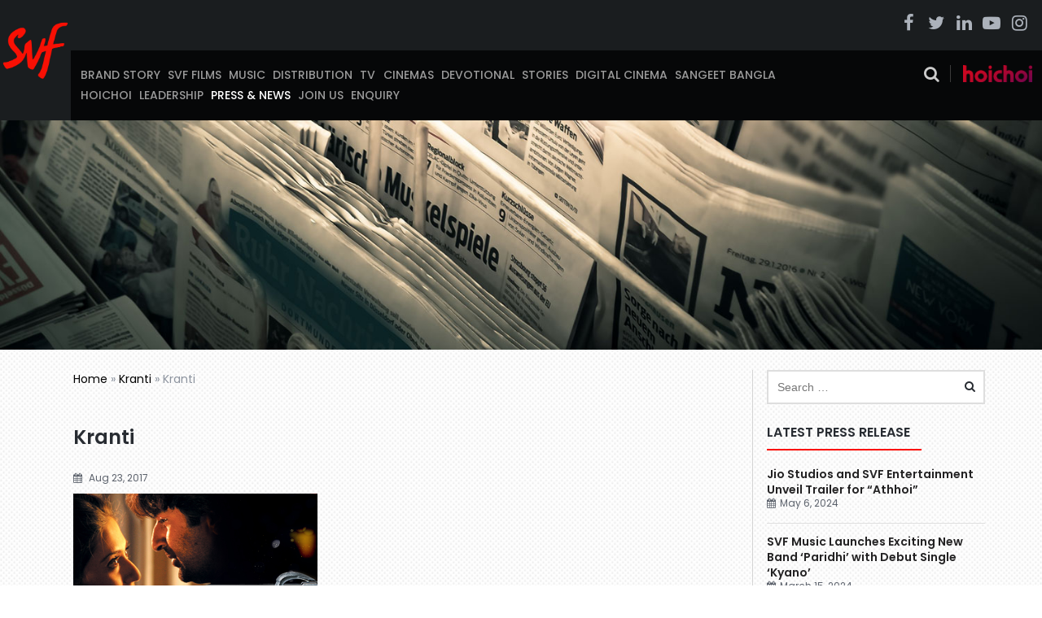

--- FILE ---
content_type: text/css
request_url: https://svf.in/wp-content/themes/svf-child/css/main.css
body_size: 24484
content:
div, p, ul, ol, li, h1, h2, h3, h4, h5, h6, form, input, textarea, header, footer, nav, section, article, figure, aside, dl, dt, dd, fieldset, legend, label, em, strong, span, b, a, img, form, input, br, hr {
    margin: 0;
    padding: 0;
}
a, input[type='submit'] {
   transition: all 500ms ease-in-out;
   -ms-transition: all 500ms ease-in-out;
   -o-transition: all 500ms ease-in-out;
   -moz-transition: all 500ms ease-in-out;
   -webkit-transition: all 500ms ease-in-out;
   text-decoration: none;
}

a:hover, input[type='submit']:hover {
   transition: all 500ms ease-in-out;
   -ms-transition: all 500ms ease-in-out;
   -o-transition: all 500ms ease-in-out;
   -moz-transition: all 500ms ease-in-out;
   -webkit-transition: all 500ms ease-in-out;
}

input[type='text'], input[type='email'], input[type='tel'], input[type='password'],  input[type='submit'], textarea, button, button:hover {
   border-radius: 0;
   -webkit-appearance: none;
   -moz-appearance: none;
}


input[type='radio']{-webkit-tap-highlight-color: transparent; }

a, img, input, input:hover, input:focus, input:active, a:focus {
  outline: none;
}

p {
  color: #666666;
  font-size: 16px;
  font-size: 1.6rem;
  line-height: 24px;
  line-height: 2.4rem;
  margin: 0 0 20px;
  padding: 0;
}



ul,li{ list-style: none; padding: 0; margin:0;}

img {
    height: auto !important;
    max-width: 100%;
    vertical-align: middle;
}

img {
  max-width: 100%;
  display: block;
  height: auto;
  outline: none;
  border: 0;
}

h1, h2, h3, h4, h5, h6 {
  font-weight: 400;
}

*{ outline: none;}

.after:after {
    clear: both;
    content: "";
    display: block;
    visibility: hidden;
}

:after, :before {
    -webkit-box-sizing: border-box;
    -moz-box-sizing: border-box;
    box-sizing: border-box;
}

html {
  font-size: 62.5%;
}

body {
  margin: 0;
  padding: 0;
  font-family: 'Poppins', sans-serif;
  font-weight: 400;
  font-size: 14px;
  font-size: 1.4rem;
  font-weight: 400;
  background: #ffffff;
}

.mid_container {
  max-width: 1170px;
  margin: 0 auto;
  width: 86.8%; 
  position: relative;
}

.slider-nav .slick-initialized .slick-slide{ display: inline-block; }


/*nav.ubermenu .ubermenu-image{width: 100%;}*/

/*nav.ubermenu .ubermenu-nav .ubermenu-column-1-3{ width: 46%; }*/
.ubermenu .ubermenu-submenu-type-stack>.ubermenu-item{ /*padding: 8px 12px !important;*/ padding: 0 !important; }

nav.ubermenu .ubermenu-submenu-type-stack > .ubermenu-item-normal > .ubermenu-target, nav.ubermenu .ubermenu-target {
	padding-top: 5px;
	padding-bottom: 5px;
}


.inner_banner_carasoul .slick-slide img{ width: 100%; }


.svf_video li a{ position: relative; display: block; }

.banner_carasoul .slick-slide img{ width: 100%;}

/*========header.css start===========*/

.logged-in.admin-bar .site-header{ 
	top: 32px;
}

.site-header{ 
	background: #1a1d1f; 
	position: relative; z-index: 9;
	width: 100%;
	position: fixed;
	top: 0;
}
.logo-section{
/*	padding: 20px 0 22px;*/
    padding: 24px 0;
	width: 6.8%;
	text-align: center;
	float: left;
}
.site-header .custom-logo-link{ 
	float: none; 
	display: inline-block;
}
.head_wrap{ 
/*	max-width: 1340px;
	margin: 0 auto; 
	width: 98.096%;*/
	width: 100%;
	max-width: 100%;
	margin: 0 auto;
}
.megamenu-section{
	width: 74%;
	float: left;
}
.top-social-menu-section{
	width: 14.5%;
	float: right;
   padding:0 13px 0 0;
}
.top-social-menu-section ul li{
	font-size: 18px;
	line-height: 20px;
	color: #acb2bb;
	float: none;
	display: inline-block;
	vertical-align: top;
	padding-left:3px;
	position: relative;
	min-width: 30px;
}
.top-social-menu-section ul li.menu-item{ padding-left: 0; }
.top-social-menu-section ul li.menu-item a{ position: static; }
.top-social-menu-section ul li a{
	font-size: 22px;
	line-height: 25px;
	color: #acb2bb;
}

.footer-social ul {
	float: left;
}
.footer-social .top-social-menu-section ul li{
	padding-left: 0;
}
.footer-social .top-social-menu-section ul li a{
	font-size: 20px;
	line-height: 25px;
	color: #acb2bb;
}

.footer-social .top-social-menu-section ul li.tweet a:hover{
	color: #1da1f2;
}

.top-social-menu-section ul li:first-child a:hover{
	color: #4b66a0;
}
.top-social-menu-section ul li:nth-child(2n) a:hover{
	color: #1da1f2;
}
.top-social-menu-section ul li:nth-child(3n) a:hover{
	color: #007bb6;
}
.top-social-menu-section ul li:nth-child(4n) a:hover{
	color: #e62118;
}
.top-social-menu-section ul li:last-child a:hover{
	color: #cd157b;
}

.top-social-menu-section ul.social_menu.normal li:first-child a:hover{
	color: #4b66a0;
}
.top-social-menu-section ul.social_menu.normal li:nth-child(2n) a:hover{
	color: #1da1f2;
}
.top-social-menu-section ul.social_menu.normal li:nth-child(3n) a:hover{
	color: #007bb6;
}
.top-social-menu-section ul.social_menu.normal li:nth-child(4n) a:hover{
	color: #e62118;
}
.top-social-menu-section ul.social_menu.normal li:last-child a:hover{
	color: #cd157b;
}

.site-header ul.upcoming{
	padding-left: 0;
	width: 100%;
}
.site-header ul.upcoming li{ 
	float: left;
}
.site-header ul.upcoming li a{ 
	text-transform: uppercase; 
	font-size:16px; 
	font-size:1.6rem;
	line-height: 80px;
	color: #ffffff;
	font-weight: 700;
	display: block;
	padding:0 20px;
}
.site-header ul.upcoming li a:hover{
	background: #282c32;
}

.header-right-section{
	width: 93.2%;
	float: right;
}

.header-right-top-section{
	padding: 16px 0;
}

.header-right-bottom-section{
	background: #060708;
	padding:18px 1%;
}

.main-menu{
	width: 85%;
	float: left;
}
.main-menu ul{
	position: relative;
}
.main-menu ul li{
	float: left;
	color: #6f7784;
	font-size: 14px;
	line-height: 25px;
	font-family: 'Poppins', sans-serif;
	font-weight: 500;
	text-transform: uppercase;
	padding-right: 2%;
	/*padding-right:11px;*/
}
.main-menu ul li.current-menu-item a, .main-menu ul li.current_page_parent a{
	color: #ffffff;
}

.main-menu ul li a{
	/*color: #6f7784;*/
	color: #9a9a9a;
	/*font-size: 11px;*/
	line-height: 25px;
	font-family: 'Poppins', sans-serif;
}
.main-menu ul li a:hover{
	color: #ffffff;
}
.main-menu ul ul{
  display:none;
  position:absolute;
  z-index: 2;
  top: 20px;
  background: #060708;
  padding: 20px 0 0 10px;
}
.main-menu ul ul li a:hover{
	color: #ed0202;
}
.main-menu ul li:hover > ul{
  display:block;
}

.serach-section{
/*	width: 11.9%;*/
	float: right;
	width: 135px;
}

.serach-section .srch_prod {
  display: inline-block;
  position: relative;
  vertical-align: middle;
}
.serach-section .rht_side {
  text-align: right;
}
.sb-search-input {
  border: 1px solid #cccccc;
  height: 30px;
  padding: 0 5px;
  position: absolute;
  right: 100%;
  top: -3px;
  width: 200px;
}
button.dotoggle {
  background: none;
  border: 0 none;
  color: #0399cc;
  cursor: pointer;
  font-size: 23px;
  height: 23px;
  padding: 0;
  transition: all 500ms ease-in-out 0s;
  width: 23px;
}
button.dotoggle {
  color: #cccccc;
  cursor: pointer;
  font-size: 20px;
}

.hoichoi-point{
	float: right;
	width: 85px;
	border-left: #3b3b3b 1px solid;
	padding-left: 15px;
	margin-left: 18px;
}



/*========header.css end===========*/


.home-gallery-section{
	background: url(../images/SVF-New-Office-11.jpg) no-repeat 0 0;
	/*background:#1a1d1f;*/
	background-size: cover;
}
.black_cover{
	background: rgb(000,000,000,0.7);
}
.home-gallery-wrap{
	padding: 30px 2.5%;
}
.home-gallery-wrap h2{
	color: #ffffff;
	font-size: 34px;
	line-height: 34px;
	font-family: 'Poppins', sans-serif;
	font-weight: 700;
	text-transform: uppercase;
	padding: 0 0 24px 0;
}

.home-video-section{
	background: url(../images/pattern1.jpg) repeat 0 0;
	position: relative;
}
.home-video-section:before{
/*	background: url(../images/video-stand.png) no-repeat 0 0;*/
	content: "";
	position: absolute;
	right: 3.8%;
	bottom: 0;
	width: 107px;
	height: 253px;
}
.films .home-video-section:before{
	background: none;
}
.home-video-wrap{
	padding: 30px 1.2% 0;
}
.home-video-wrap h2{
	color: #282c32;
	font-size: 34px;
	line-height: 34px;
	font-family: 'Poppins', sans-serif;
	font-weight: 700;
	text-transform: uppercase;
	padding: 0 0 24px 0;
}
.view-all-videos{
	float: right;
}
.view-all-videos a{
	color: #fa1004;
	text-transform: uppercase;
	font-size: 14px;
	line-height: 18px;
	font-family: 'Poppins', sans-serif;
	font-weight: 600;
	display: inline-block;
}
.view-all-videos a .fa{
	font-size: 18px;
	line-height: 18px;
	padding: 0 0 0 12px;
}
.home-gallery-wrap .view-all-videos a:hover{
	color: #ffffff;
}
.view-all-videos a:hover{
	color: #282c32;
}

.home-video-box{
	width: 22.894%;
	display: inline-block;
	vertical-align: top;
/*	background: #ffffff;*/
	position: relative;
	margin: 0 2.4% 33px 0;
/*	box-shadow: #d3d1d1 0px 0px 7px;*/
}
.home-video-box .movies_img img{
	height: 148px !important;
	width: 261px;
}
.home-video-box:nth-child(4n){
	margin: 0 0 33px 0;
}
.video-cont-sec{
	border: none;
	padding: 15px 20px;
	color: #282c32;
	font-size: 14px;
	line-height: 20px;
	font-family: 'Poppins', sans-serif;
	font-weight: 700;
	text-transform: capitalize;
}

.movies_img {
	height: 148px;
	overflow: hidden;
}





.video-box-sec{
	position: relative;
}
.video-box-sec > img {
	height: 148px !important;
}

.video-click{
	text-align: center;
	position: absolute;
	width: 100%;
	top: 30%;
/*	opacity: 0;*/
}
.click-box{
	width: 58px;
	margin:0 auto;
}
.home-video-box:hover .video-click{
	opacity: 1;
	transition: all 500ms ease-in-out;
  -ms-transition: all 500ms ease-in-out;
  -moz-transition: all 500ms ease-in-out;
  -webkit-transition: all 500ms ease-in-out;
  -o-transition: all 500ms ease-in-out;
}


.home-career-section{
/*	background: url(../images/career-bg.jpg) no-repeat 0 0;
	background-size: cover;*/
	/*background: #ececec;*/
	background: url(../images/pattern1.jpg) repeat 0 0;
	overflow: hidden;
}
.home-career-wrap{
	padding: 30px 1.2% 0;
}
.home-career-wrap h2{
	color: #282c32;
	font-size: 34px;
	line-height: 34px;
	font-family: 'Poppins', sans-serif;
	font-weight: 700;
	text-transform: uppercase;
	padding: 0 0 24px 0;
	text-align: left;
}
.home-career-wrap p{
	font-size: 14px;
	line-height: 24px;
	font-family: 'Poppins', sans-serif;
	font-weight: 400;
	color: #5c626c;
	text-align: center;
}
.career-list-section ul{
	margin: 0 0 24px 0;
}
.career-list-section ul li{
	color: #282c32;
	font-size: 14px;
	line-height: 58px;
	font-family: 'Poppins', sans-serif;
	font-weight: 600;
	text-transform: uppercase;
	width: 33%;
	display: inline-block;
	vertical-align: top;
}
.career-list-section ul li a{
	color: #282c32;
	font-size: 14px;
	line-height: 58px;
	font-family: 'Poppins', sans-serif;
	font-weight: 600;
	text-transform: uppercase;
	display: block;
	border-bottom: #c7c7c7 1px solid;
	padding: 0 0 0 18px;
		transition: all 500ms ease-in-out;
  -ms-transition: all 500ms ease-in-out;
  -moz-transition: all 500ms ease-in-out;
  -webkit-transition: all 500ms ease-in-out;
  -o-transition: all 500ms ease-in-out;
  position: relative;
}
.career-list-section ul li a:before{
	content: "\f22d";
	color: #fb3025;
	font-family: 'FontAwesome';
	padding: 0 12px 0 0;
	font-size: 15px;
	line-height: 58px;
}
.career-list-section ul li.hot_job a:before{
	content: "";
	color: #fb3025;
	padding: 0 22px 0 0;
	width: 11px;
	height: 14px;
	background: url(../images/hot-job.png) no-repeat 0 0;
}
.career-list-section ul li a:hover{
	background: #282c32;
	color: #ffffff;
	padding: 0 0 0 30px;
		transition: all 500ms ease-in-out;
  -ms-transition: all 500ms ease-in-out;
  -moz-transition: all 500ms ease-in-out;
  -webkit-transition: all 500ms ease-in-out;
  -o-transition: all 500ms ease-in-out;
}

.job_pointer ul{
	text-align: center;
}

.job_pointer ul li{
	display: inline-block;
	vertical-align: top;
	color: #fa1004;
	position: relative;
	padding: 0 0 0 22px;
	text-transform: uppercase;
	font-family: 'Poppins', sans-serif;
	font-weight: 600;
	line-height: 58px;
}

.job_pointer ul li.hot_pointer:before{
	position: absolute;
	content: "";
	color: #fb3025;
	width: 11px;
	height: 14px;
	background: url(../images/hot-job.png) no-repeat 0 0;
	left: 5px;
	top: 20px;
}
.job_pointer ul li.general_pointer:before {
	content: "\f22d";
	color: #fb3025;
	font-family: 'FontAwesome';
	padding: 0 12px 0 0;
	font-size: 15px;
	line-height: 58px;
}


.jobtab dl{
	position: relative;
}

.jobtab dl.hot_job:before{
	position: absolute;
	content: "";
	color: #fb3025;
	width: 11px;
	height: 14px;
	background: url(../images/hot-job.png) no-repeat 0 0;
	left: 0;
	top: 16px;
}

.jobtab dl:before{
	content: "\f22d";
	color: #fb3025;
	font-family: 'FontAwesome';
	font-size: 15px;
	position: absolute;
	top: 15px;
	left: 0;
}
.jobtab dl.last:before{
	display: none;
}

.view-all-career{
	text-align: center;
}

.view-all-career a{
	background: #fa1004;
	display: inline-block;
	text-align: center;
	color: #ffffff;
	font-size: 14px;
	line-height: 38px;
	padding: 0 20px;
	text-transform: uppercase;
	font-family: 'Poppins', sans-serif;
	font-weight: 600;
}
.view-all-career a .fa{
	padding: 0 0 0 12px;
	font-size: 18px;
	line-height: 35px;
	float: right;
}
.view-all-career a:hover{
	color: #282c32;
}

.home-social-section{
	/*background: url(../images/pattern1.jpg) repeat 0 0;*/
/*	background: #eeeeee;*/
    background: url(../images/pattern1.jpg) repeat 0 0;
	position: relative;
}
.home-social-wrap{
	padding: 30px 1.2% 0;
}
.home-social-wrap h2{
	color: #282c32;
	font-size: 34px;
	line-height: 60px;
	font-family: 'Poppins', sans-serif;
	font-weight: 700;
	text-transform: uppercase;
	padding: 0 60px 0 10px;
	display: inline;
}

.home-social-tab{
	position: relative;
	margin: -5px 0 0 0;
}

.home-social-tab ul{
	position: absolute;
	border-bottom: none;
	padding: 0 0 0 0;
/*	height: 77px;*/
	display: none;
	width: 31%;
	background: #ffffff;
	z-index: 1;
	margin: -5px 0 0 0;
	box-shadow: #d3d1d1 0px 0px 7px;
}

/*.home-social-tab ul li.current:before{
   position: absolute;
   content: "";
   background: url(../images/active-curve.png) no-repeat 0 0;
   width: 20px;
   height: 10px;
   left: 38%;
   bottom: -29px;
}*/

.home-social-tab ul li{
	position: relative;
	padding: 10px 0 10px 16px;
/*	float: left;*/
	font-size: 15px;
	line-height: 30px;
	font-weight: 600;
/*	text-align: center;*/
	margin: 0 0;
	color: #282c32;
	cursor: pointer;
	transition: all 500ms ease-in-out;
  -ms-transition: all 500ms ease-in-out;
  -moz-transition: all 500ms ease-in-out;
  -webkit-transition: all 500ms ease-in-out;
  -o-transition: all 500ms ease-in-out;
}
.home-social-tab ul li:hover{
	background: #fa1004;
	color: #ffffff;
}
.home-social-tab ul li:hover i{
	background: #ffffff;
	color: #fa1004;
}
.home-social-tab ul li.current{
	background: #fa1004;
	color: #ffffff;	
}
.home-social-tab ul li.current i{
	background: #ffffff;
	color: #fa1004;
}
.home-social-tab ul li i{
	background: #000000;
	color: #ffffff;
	line-height: 27px;
	padding: 0 0 0 0;
	height: 27px;
	width: 34px;
	text-align: center;
	font-size: 20px;
	margin: 0 14px 0 0;
}
/*.home-social-tab ul li{
	color: #282c32;
	display: block;
	padding: 0 25px;
}*/
/*.home-social-tab ul li.current:first-child{
	padding: 0 30px;
	font-size: 40px;
	line-height: 77px;
	transition: all 500ms ease-in-out;
    -ms-transition: all 500ms ease-in-out;
    -moz-transition: all 500ms ease-in-out;
    -webkit-transition: all 500ms ease-in-out;
    -o-transition: all 500ms ease-in-out;
}
.home-social-tab ul li:first-child:hover{
	background: #3b5998;
}

.home-social-tab ul li:nth-child(2n){
	color: #282c32;
	display: block;
	padding: 0 20px;
}
.home-social-tab ul li.current:nth-child(2n){
	background: #fa1004;
	color: #ffffff;
	padding: 0 25px;
	font-size: 40px;
	line-height: 77px;
	transition: all 500ms ease-in-out;
    -ms-transition: all 500ms ease-in-out;
    -moz-transition: all 500ms ease-in-out;
    -webkit-transition: all 500ms ease-in-out;
    -o-transition: all 500ms ease-in-out;
}
.home-social-tab ul li:nth-child(2n):hover{
	background: #1da1f2;
}

.home-social-tab ul li:last-child{
	color: #ffffff;
	display: block;
	padding: 0 20px;
}
.home-social-tab ul li.current:last-child{
	padding: 0 25px;
	font-size: 40px;
	line-height: 77px;
	transition: all 500ms ease-in-out;
    -ms-transition: all 500ms ease-in-out;
    -moz-transition: all 500ms ease-in-out;
    -webkit-transition: all 500ms ease-in-out;
    -o-transition: all 500ms ease-in-out;
}
.home-social-tab ul li:last-child:hover{
	background: #e3415d;
}*/

.social-cont{
  padding: 30px 0;
  overflow: hidden;
}

.social-box{
	width: 31.5%;
	float: left;
	padding: 20px 0 40px;
	background: #ffffff;
	box-shadow: 0px -3px 10px #e5e5e5;
	margin: 0 10px 20px 10px;
	position: relative;
}
/*.social-box.face_feed{
	margin: 0 10px 20px;
}*/
.social-box:before{
	position: absolute;
	content: "\f099";
	right:9px;
	bottom: 5px;
	font-family: 'FontAwesome';
	font-size: 30px;
	line-height: 30px;
	color: #76a9ea;
}
.social-box.face_feed:before{
	position: absolute;
	content: "\f09a";
	right:9px;
	bottom: 5px;
	font-family: 'FontAwesome';
	font-size: 30px;
	line-height: 30px;
	color: #76a9ea;
}
.insta-post .social-box:before{
	position: absolute;
	content: "\f16d";
	right:9px;
	bottom: 5px;
	font-family: 'FontAwesome';
	font-size: 30px;
	line-height: 30px;
	color: #e3415d;
}
.social-box:nth-child(3n){
/*	margin: 0 0 28px 0;*/
}
.social-box-img {
/*  height: 226px;*/
  margin: 0 0 13px;
  overflow: hidden;
  padding: 0 20px;
}
.social-box-mid{
	margin: 0 0 10px 0;
	overflow: hidden;
	padding: 0 20px;
}
.author-img{
	width: 60px;
	height: 60px;
	float: left;
	margin: 0 12px 0 0;
	-moz-border-radius:50%;
	-o-border-radius:50%;
	-webkit-border-radius:50%;
	-ms-border-radius:50%;
	border-radius:50%;
	overflow: hidden;
}
.author-img img{
	width: 60px;
	height: 60px;
}
.author-cont{
	width: 76%;
	float: left;
	padding: 12px 0 0 0;
}

.author-cont p{
	padding: 0 0 7px;
	color: #fa1004;
	font-size: 16px;
	line-height: 16px;
	font-family: 'Poppins', sans-serif;
	font-weight: 400;
	text-transform: uppercase;
	margin: 0;
}
.author-cont p a{
	color: #fa1004;
	font-size: 16px;
	line-height: 16px;
	font-family: 'Poppins', sans-serif;
	font-weight: 400;
}
.author-cont p a:hover{
	color: #5c626c;
}
.author-cont span{
	color: #5c626c;
	font-size: 12px;
	line-height: 12px;
	font-family: 'Poppins', sans-serif;
	font-weight: 400;
}
.author-cont span a{
	color: #5c626c;
	font-size: 12px;
	line-height: 16px;
	font-family: 'Poppins', sans-serif;
	font-weight: 400;
	padding: 0 0 7px 0;
	display: block;
}
.author-cont span a:hover{
	color: #fa1004;
}
.social-full-cont{
	color: #5c626c;
	font-size: 16px;
	line-height: 22px;
	font-family: 'Poppins', sans-serif;
	font-weight: 400;
	padding: 0 20px; overflow: hidden;
}
.social-full-cont a{
	color: #5c626c;
	font-size: 16px;
	line-height: 16px;
	font-family: 'Poppins', sans-serif;
	font-weight: 400;
}
.social-full-cont a:hover{
	color: #fa1004;
}

/*.home-social-tab ul li.current:before{
  position: absolute;
  background: url(../images/active-curve.png) no-repeat 0 0;
  width: 20px;
  height: 10px;
  content: "";
  left: 32px;
  bottom: 0;
}*/



.footer-subscribe-section{
	background: #ffffff;
}
.footer-subscribe-wrap{
	padding: 20px 17.2%;
	overflow: hidden;
}
.footer-subscribe-wrap label{
	color: #282c32;
	font-size: 24px;
	line-height: 44px;
	font-family: 'Poppins', sans-serif;
	text-transform: uppercase;
	font-weight: 700;
	float: left;
	padding: 0 15px 0 0;
}
.footer-subscribe-wrap input[type="text"]{
	border: #cfcfcf 1px solid;
	color: #8d949f;
	font-size: 13px;
	line-height: 13px;
	width: 48%;
	padding: 14px 2%;
	float: left;
	margin: 0 3px 0 0;
	font-weight: 400;
}
.footer-subscribe-wrap input[type="submit"]{
	background: #fa1004;
	color: #fefefe;
	font-size: 14px;
	line-height: 44px;
	width: 144px;
	border: none;
	text-transform: uppercase;
	font-family: 'Poppins', sans-serif;
	font-weight: 500;
	cursor: pointer;
}
.footer-subscribe-wrap input[type="submit"]:hover{
   background: #282c32;
}

.footer-main-section{
	background:#282c32 url(../images/footer-svf-icon.png) no-repeat right bottom;
	padding: 50px 0;
}
.footer-main-top-section{
    padding: 0 1.2%;
}
.footer-top-left-section{
/*	width: 70.504%;*/
    width: 80.504%;
	float: left;
	padding: 0 0 20px 0;
}
.footer-top-left-section ul li{
	width: 20%;
	float: left;
	color: #acb2bb;
	font-size: 12px;
	line-height: 30px;
	font-family: 'Poppins', sans-serif;
	font-weight: 700;
	text-transform: uppercase;
	padding: 0 0 5px 0;
}
.footer-top-left-section ul li a{
	/*width: 50%;
	float: left;*/
	color: #acb2bb;
	font-size: 12px;
	line-height: 30px;
	font-family: 'Poppins', sans-serif;
	font-weight: 700;
	display: block;
}
.footer-top-left-section ul li a:hover{
	color: #fa1004;
}



.footer-top-right-section{
	width: 16%;
	float: right;
}
.footer-top-right-section p{
	color: #8d949f;
	font-size: 13px;
	line-height: 25px;
	font-family: 'Poppins', sans-serif;
	font-weight: 400;
	padding: 0 0 20px 0;
	margin: 0;
}




.footer-main-bottom-section{
	padding: 22px 1.2% 0;
}
.footer-bottom-left-section{
	width: 34.2%;
	float: left;	
}
.footer-bottom-left-section ul li{
	color: #8d949f;
	font-size: 12px;
	line-height: 12px;
	text-transform: uppercase;
	font-family: 'Poppins', sans-serif;
	font-weight: 400;
	padding: 0 11px;
	float: left;
	background: url(../images/pipe-icon.png) no-repeat 0 0;
}
.footer-bottom-left-section ul li:first-child{
	padding: 0 11px 0 0;
	background: none;
}
.footer-bottom-left-section ul li a{
	color: #8d949f;
	font-size: 12px;
	line-height: 12px;
	text-transform: uppercase;
	font-family: 'Poppins', sans-serif;
	font-weight: 400;
}
.footer-bottom-left-section ul li.current_page_item a{
	color: #fa1004;
}
.footer-bottom-left-section ul li a:hover{
	color: #fa1004;
}
.footer-bottom-right-section{
	width: 100%;
}

.copy-right-sec{
	color: #757b86;
	font-size: 12px;
	line-height: 20px;
	font-family: 'Poppins', sans-serif;
	font-weight: 400;
	text-transform: uppercase;
	float: left;
	width: 70%;
}
.powered-by{
	width: 12%;
	float: right;
}
.powered-by p{
	float: left;
	color: #757b86;
	font-size: 11px;
	line-height: 20px;
	padding: 0 10px 0 0;
	margin: 0;
}

.footer-social .top-social-menu-section{
	width: 100%;
	float: left;
}
.footer-social .top-social-menu-section ul li:first-child{
	padding-left: 0;
}


.brandstory-section:nth-child(even){
  background: url(../images/bg-pattern.jpg) repeat 0 0;
}

.brand-story .brandstory-section {
  background: url(../images/bg-pattern.jpg) repeat 0 0;
}

.below_part ul li img {
    max-height: 174px;
}

.page-template-template-carrer .below_part ul li .image_part img {
    max-height: none;
    height: 148px !important;
    width: 261px;
}

/*
.brandstory-sectioniner{
	background: url(../images/brand-bg.png) no-repeat left bottom;
}*/

.brandstory-main-wrap{
  width: 80.854%;
  max-width: 946px;
  margin: 0 auto;
  padding: 47px 0 0 0;
}

.brandstory-main-wrap h2{
	color: #fefefe;
	font-size: 26px;
	line-height: 36px;
	padding: 0 0 50px 0;
	font-family: 'Poppins', sans-serif;
	font-weight: 700;
}


.brandstory-container{
	padding: 0 0 100px 0;
}


.brandstory-container:nth-child(even) .brandstory-cont{
	width: 38.585%;
	float: left;
	padding: 0 13% 0 0;
}
.brandstory-container:nth-child(even) .brandstory-cont p{
	color: #8d949f;
}
.brandstory-container:nth-child(even) .brandstory-image{
	width: 48.414%;
	float: right;
}

.brandstory-container:nth-child(odd) .brandstory-cont{
	width: 38.585%;
	float: right;
	padding: 0 0 0 13%;
}
.brandstory-container:nth-child(odd) .brandstory-cont p{
	color: #8d949f;
}
.brandstory-container:nth-child(odd) .brandstory-image{
	width: 48.414%;
	float: left;
}


.digital-wrapper{
	padding: 30px 1.2%;
}

.cart .digital-wrapper, .checkout .digital-wrapper{
	padding: 0 1.2%;
} 

.rememberme_lostpass_wrap{
	overflow: hidden;
}

.digital-wrapper .woocommerce-form.woocommerce-form-login.login{
	overflow: hidden;
}

.digital-wrapper .rememberme_lostpass_wrap p.form-row{
	width: 50%;
	float: left;
}
.digital-wrapper .rememberme_lostpass_wrap p.woocommerce-LostPassword.lost_password{
	width: 35%;
	float: right;
	padding: 5px 0 0 0;
	margin: 0;
	color: #5c626c;
	font-size: 14px;
	line-height: 35px;
	font-family: 'Poppins', sans-serif;
	font-weight: 400;
	text-align: right;
}



.digital-wrapper p.return-to-shop a.button.wc-backward{
  background: #fa1004;
  color: #fefefe;
  font-size: 14px;
  line-height: 26px;
  text-transform: uppercase;
  font-family: 'Poppins', sans-serif;
  font-weight: 500;
  border-radius: 0;
}
.digital-wrapper p.return-to-shop a:hover.button.wc-backward{
  background: #282c32;
  color: #ffffff;
}


.digital-wrapper h2{
	color: #ffffff;
	font-size: 14px;
	line-height: 24px;
	font-family: 'Poppins', sans-serif;
	font-weight: 600;
	padding: 0 0 40px 0;
}

.digital-wrap-top-left.music{ 
	width: 100%; 
	position: relative; 
}
.digital-wrap-top-right.music{ 
	width: 32.5%; 
	background: rgba(0,0,0,0.7); 
	position: absolute; 
	top: 0; 
	right: 0; 
	padding:4%; 
	height: 100%;
}
.digital-wrap-top-right.music a{
	color: #fb0a00;
}
.digital-wrap-top-right.music a:hover{
	color: #ffffff;
}
.music .digital-wrap-top-right.music p{
	color: #ffffff;
}

.music .prev.slick-arrow{
	position: absolute;
	left: -30px;
	top: 50%;
	color: #000000;
	font-size: 50px;
	line-height: 50px;
}
.music .next.slick-arrow{
	position: absolute;
	right: -30px;
	top: 50%;
	color: #000000;
	font-size: 50px;
	line-height: 50px;
}

/*.digital-wrap-top:nth-child(even){
	padding: 10px 0 0 0;
}
.digital-wrap-top:nth-child(odd){
	padding: 50px 0 0 0;
}

.digital-wrap-top:nth-child(even) .digital-wrap-top-left{
	width: 40.175%;
	float: left;
}
.digital-wrap-top:nth-child(even) .digital-wrap-top-right{
	width: 48.684%;
	float: right;
}
.digital-wrap-top:nth-child(even) .digital-wrap-top-right p{
	color: #737982;
}


.digital-wrap-top:nth-child(odd) .digital-wrap-top-right{
	width: 48.684%;
	float: left;	
}
.digital-wrap-top:nth-child(odd) .digital-wrap-top-left{
	width: 40.175%;
	float: right;
}
.digital-wrap-top:nth-child(odd) .digital-wrap-top-right p{
	color: #737982;
}


.digital-wrap-top:nth-child(even) .digital-wrap-top-left.music{ width: 100%; position: relative; }
.digital-wrap-top:nth-child(even) .digital-wrap-top-right.music{ width: 32.5%; background: rgba(0,0,0,0.7); position: absolute; bottom: 0; right: 0; padding:4%; }
.digital-wrap-top:nth-child(even) .digital-wrap-top-right.music p {
    color: #ffffff;
}
.digital-wrap-top:nth-child(even) .digital-wrap-top-right.music p + p{ margin:21px 0 63px;}*/

.digital-wrap-top-right.music ul.all_social li{ color: #ffffff; }

.digital-wrap-top-right.music ul.all_social{ margin:0; }

.digital-wrap-top-right.music ul.all_social li a:hover {
    color: #ffffff;
}


.leadership-dark{
	padding: 40px 1.2%;
}

.leadership-dark h2{
	color: #282c32;
	font-size: 14px;
	line-height: 24px;
	font-family: 'Poppins', sans-serif;
	font-weight: 600;
	padding: 0 0 30px 0;
}

.leadership-dark .leadership-container .leadership-left{
	width: 40.175%;
	float: left;
	text-align: center;
}
.leadership-dark .leadership-container .leadership-left img{
	margin: 0 0 25px 0;
}
.leadership-dark .leadership-container .leadership-left p{
	color: #737982;
	font-size: 16px;
	line-height: 24px;
}
.leadership-dark .leadership-container .leadership-left p strong{
	color: #282c32;
	font-size: 18px;
	line-height: 24px;
	font-weight: 600;
}
.leadership-dark .leadership-container .leadership-right{
	width: 48.684%;
	float: right;
}
.leadership-dark .leadership-container .leadership-right p{
	color: #8d949f;
	font-size: 14px;
	line-height: 24px;
}



.leadership .brandstory-section:nth-child(odd){
  background: #ffffff;
}

.leadership .brandstory-section:nth-child(even){
   background: url(../images/bg-pattern.jpg) repeat 0 0;
}

.leadership-light {
  padding: 40px 1.2%;
}
.leadership .brandstory-section:nth-child(even) h2{
	color: #ffffff;
	font-size: 14px;
	line-height: 24px;
	font-family: 'Poppins', sans-serif;
	font-weight: 600;
	padding: 0 0 30px 0;
}

.leadership .leadership-dark .leadership-container .leadership-right{
	width: 48.684%;
	float: left;
}

.leadership .brandstory-section:nth-child(even) .leadership-container .leadership-left{
	width: 40.175%;
	float: right;
	text-align: center;
}
.leadership .brandstory-section:nth-child(even) .leadership-container .leadership-left img{
	margin: 0 0 25px 0;
}
.leadership .brandstory-section:nth-child(even) .leadership-container .leadership-left p{
	color: #8d949f;
	font-size: 16px;
	line-height: 24px;
}
.leadership .brandstory-section:nth-child(even) .leadership-container .leadership-left p strong{
	color: #ffffff;
	font-size: 18px;
	line-height: 24px;
	font-weight: 600;
}
.leadership .brandstory-section:nth-child(odd) .leadership-container .leadership-right{
	width: 48.684%;
	float: right;
}
.leadership .brandstory-section:nth-child(odd) .leadership-container .leadership-right p{
	color: #737982;
	font-size: 14px;
	line-height: 24px;
}
.inner_banner.inner-banner-big {
  background-repeat: no-repeat;
  background-size: cover;
  max-height: 646px;
  overflow: hidden;
  padding-top: 43.066%;
  position: relative;
}



.about-hoichoi-container{
	background: #ffffff;
}
.about-hoichoi-section{
	padding: 30px 1.2% 0;
}
.about-hoichoi-section h2{
	color: #ed2027;
	font-size: 24px;
	line-height: 24px;
	font-family: 'Poppins', sans-serif;
	font-weight: 700;
	text-transform: uppercase;
	padding: 0 0 22px 0;
}
.about-hoichoi-section span{
	color: #282c32;
	font-size: 14px;
	line-height: 24px;
	font-family: 'Poppins', sans-serif;
	font-weight: 700;
	padding: 0 0 22px 0;
	display: block;
}
.about-hoichoi-section p{
	color: #8d949f;
	font-size: 14px;
}


.why-hoichoi-container{
	background: url(../images/bg-pattern.jpg) repeat 0 0;
}
.why-hoichoi-section{
	padding: 30px 1.2%;
}
.why-hoichoi-section h2{
	color: #ffffff;
	font-size: 24px;
	line-height: 24px;
	font-family: 'Poppins', sans-serif;
	font-weight: 700;
	text-transform: uppercase;
	padding: 0 0 22px 0;
}
.why-hoichoi-box{
	width: 23.070%;
	display: inline-block;
	vertical-align: top;
	margin: 0 2.2% 0 0;
}
.why-hoichoi-box h3{
	color: #ffffff;
	font-size: 18px;
	line-height: 24px;
	font-family: 'Poppins', sans-serif;
	font-weight: 600;
	padding: 0 0 15px 0;
}
.why-hoichoi-box:last-child{
	margin: 0;
}
.why-hoichoi-box p{
	color: #8d949f;
	font-size: 14px;
	line-height: 20px;
	font-family: 'Poppins', sans-serif;
	font-weight: 400;
}
.hoichoi-number{
	color: #ffffff;
	font-size: 22px;
	line-height: 45px;
	font-family: 'Poppins', sans-serif;
	font-weight: 600;
	padding: 0 0 10px 0;
	background: url(../images/number-bg.png) no-repeat 0 0;
	text-align: center;
	width: 52px;
	height: 54px;
}

.hoichoi-contact-section{
	background: url(../images/hoichoi-contact-section-bg.jpg) no-repeat 0 0;
	overflow: hidden;
	background-size: cover;
}
.hoichoi-contact-wrap{
	padding: 0 1.2%;
}
.hoichoi-contact-us{
	width: 31.578%;
	float: left;
	padding: 30px 0;
}
.hoichoi-contact-us h2{
	color: #ffffff;
	font-size: 24px;
	line-height: 24px;
	font-family: 'Poppins', sans-serif;
	font-weight: 700;
	text-transform: uppercase;
	padding: 0 0 15px 0;
}
.hoichoi-contact-us h3{
	color: #ffffff;
	font-size: 20px;
	line-height: 20px;
	font-family: 'Poppins', sans-serif;
	font-weight: 400;
	padding: 0 0 10px 0;
}
.hoichoi-contact-us p{
	color: #ffffff;
	font-size: 15px;
	line-height: 22px;
	font-family: 'Poppins', sans-serif;
	font-weight: 400;
	padding: 0 0 0 0;
	margin: 0;
}
.hoichoi-contact-us p a{
	color: #ffffff;
	margin: 10px 0 0 0;
	display: inline-block;
	font-size: 16px;
	line-height: 30px;
	font-weight: 700;
	position: relative;
	padding-left: 22px;
}
.hoichoi-contact-us p a:before{
	position: absolute;
	left: 0;
	top: 0;
	content: "\f0e0";
	font-family: 'FontAwesome';
	font-size: 14px;
	line-height: 30px;
}
.hoichoi-contact-us p a:hover{
	color: #282c32;
}
.hoichoi-contact-connect{
	width: 38.421%;
	float: right;
	padding: 30px 15% 30px;
/*	background: url(../images/hoichoi-connect-bg.jpg) no-repeat 0 0;*/
	position: relative;
	height: 204px;
}
/*.hoichoi-contact-connect:before{
	background: #972230;
	content: "";
	width: 1000%;
	height: 100%;
	position: absolute;
	right: -1000%;
	top: 0;
}*/
.hoichoi-contact-connect h2{
	color: #ffffff;
	font-size: 24px;
	line-height: 24px;
	font-family: 'Poppins', sans-serif;
	font-weight: 700;
	text-transform: uppercase;
	padding: 0 0 20px 0;
}
.hoichoi-contact-connect p{
	color: #ffffff;
	font-size: 15px;
	line-height: 25px;
	font-family: 'Poppins', sans-serif;
	font-weight: 400;
	padding: 0 0 0 0;
	margin: 0;
}


.film_content-wrap{
	padding: 30px 1.2% 0;
}
.film_content-wrap h2{
  color: #282c32;
  font-family: "Poppins",sans-serif;
  font-size: 26px;
  font-weight: 700;
  line-height: 26px;
  padding: 0 0 24px;
  text-transform: capitalize;
}
.film_content-wrap p{
	color: #737982;
	font-size: 14px;
	line-height: 22px;
	font-family: 'Poppins', sans-serif;
	font-weight: 400;
}
.film_content-wrap strong{
	color: #282c32;
	font-size: 14px;
	line-height: 22px;
	font-family: 'Poppins', sans-serif;
	font-weight: 600;
}

.serial-filter-section{
	background: #dedede;
	border-bottom: #cfcfcf 1px solid;
	border-top: #cfcfcf 1px solid;
}
.filter_section{
	padding: 14px 1.2%;
}
.paginaton{
	padding: 0 0 32px 0;
}
.paginaton a, .paginaton span.dots{
	float: none;
	display: inline-block;
	background: #f7f7f7;
	color: #757b84;
	font-size: 12px;
	line-height: 35px;
	border: #cccccc 1px solid;
	-moz-border-radius:5px;
	-o-border-radius:5px;
	-webkit-border-radius:5px;
	-ms-border-radius:5px;
	border-radius:5px;
	margin: 0 2px 0 0;
	padding: 0 12px;
	font-family: 'Poppins', sans-serif;
	font-weight: 400;
}

.paginaton a:hover{ color:#ffffff; background: #5e5e5e; border: #5e5e5e 1px solid; }

.paginaton span.current{
	float: none;
	display: inline-block;
	background: #5e5e5e;
	color: #ffffff;
	font-size: 12px;
	line-height: 35px;
	border: #5e5e5e 1px solid;
	-moz-border-radius:5px;
	-o-border-radius:5px;
	-webkit-border-radius:5px;
	-ms-border-radius:5px;
	border-radius:5px;
	margin: 0 2px 0 0;
	padding: 0 12px;
	font-family: 'Poppins', sans-serif;
	font-weight: 400;
}

.filter_section select{
	width: 22.8%;
	border: #cfcfcf 1px solid;
	background: #ffffff;
	color: #8d949f;
	font-size: 13px;
	line-height: 42px;
	height: 42px;
	float: left;
	padding: 0 1%;
}

.filter_section .DivSelectyze.grey, .filter_section .selectize-control{
	width: 24.8%;
	border: #cfcfcf 1px solid;
	background: #ffffff;
	color: #8d949f;
	font-size: 13px;
	float: left;
	padding:0;	
}

.filter_section .selectize-input{ border-radius: 0; display: block; padding: 12px; border: none; box-shadow: none; color: #8d949f;}

.filter_section a.selectyzeValue{
	color: #8d949f;
	position: relative;
	display: block;
}

.selectize-input > input{ text-transform: capitalize; font-size: 14px; color: #8d949f; padding: 0 10px 0 0 !important; }



.filter_section .grey .UlSelectize {
    background-color: #fff;
    color: #8d949f;
}

.filter_section .grey .selectyzeValue:before{
   color: #8d949f;
  content: "\f0d7";
  font-family: "FontAwesome";
  height: 20px;
  position: absolute;
  right: 0;
  top: 0;
  width: 13px;
  font-size: 18px;
  line-height: 39px;   
}
.grey li a {
	color: #8d949f;
	font-size: 13px;
	line-height: 42px;
	font-family: 'Poppins', sans-serif;
	font-weight: 400;
	height: 42px;
}

.filter_section .grey .selectyzeValue {
		font-family: 'Poppins', sans-serif;
		color: #8d949f;
	    font-size: 13px;
	    line-height: 42px;
		width:100%;
		height:42px;
		padding-left:0;
}

.filter_section .grey .UlSelectize {
  background-color: #fff;
  border: 1px solid #d2d2d2;
  left: 0;
  top: 42px;
  width: 100%; max-height: 200px; overflow: auto;
}
/*.filter_section .DivSelectyze {
  margin-top: 0;
  z-index: 1 !important;
}*/

.get_tickets{
	background: url(../images/pattern1.jpg) repeat 0 0;
}
.get_tickets_wrap{
	padding: 15px 1.2%;
}
.star_list_wrap{
	padding: 18px 1.2%;
	float: left;
	width: 46%;
}
.star_list_wrap h2{
	color: #282c32;
	font-size: 26px;
	line-height: 26px;
	font-family: 'Poppins', sans-serif;
	font-weight: 700;
	padding: 0 0 24px 0;
}
.star_item{
	float: none;
	color: #282c32;
	font-size: 15px;
	line-height: 30px;
	font-family: 'Poppins', sans-serif;
	font-weight: 400;
	position: relative;
	padding-right: 25px;
	margin: 0 10px 0 0;
	padding: 0 0 0 20px;
}
/*.star_items_wrap .star_item:first-child{
	margin: 0;
}
.star_items_wrap .star_item:last-child:before{
	content: inherit;
}*/
.star_item:before{
	content: "\f005";
	font-family: 'FontAwesome';
	color: #aeb3bb;
	font-size: 12px;
	line-height: 28px;
	position: absolute;
	left: 0;
	top: 0;
}

body.wysijap-template-default .share_prev_next{ display: none; }
.videos_gallery .home-video-section:before{
	display: none;
}
.videos_gallery .home-video-section{
/*	background: #ffffff;*/
}

.image_gallery .home-video-section:before{
	display: none;
}
.get_tickets_wrap h2{
	color: #282c32;
	font-size: 26px;
	line-height: 41px;
	font-family: 'Poppins', sans-serif;
	font-weight: 700;
	padding: 0 50px 0 0;
	float: left;	
}
.addtoany_shortcode{
	margin: 0 0 15px 0;
}
.trailer_link{
	margin: 0 0 24px 0;
}
.trailer_link a{
    background: #fa1004;
    display: inline-block;
    color: #fefefe;
    font-size: 14px;
    line-height: 44px;
    text-transform: uppercase;
    padding: 0 23px;
    font-family: 'Poppins', sans-serif;
    font-weight: 600;
}
.trailer_link a .fa{
	padding: 0 0 0 12px;
	font-size: 18px;
	line-height: 44px;
	float: right;
}
.trailer_link a:hover{
	color: #000000;
}

.ful_div.lmdiv{
	padding: 0 0 30px 0;
	text-align: center;
}
.press_loadmore, .gal_img_loadmore{ width: 100%; text-align: center; }
.ful_div.lmdiv img, .press_loadmore img, .gal_img_loadmore img{ display: inline-block; }
.load_button{
	display: inline-block;
	color: #282c32;
	font-size: 12px;
	line-height: 36px;
	background: #e6e6e6;
	border: #cfcfcf 1px solid;
	cursor: pointer;
	font-family: 'Poppins', sans-serif;
	text-transform: uppercase;
	font-weight: 700;
	text-align: center;
	width: 30%;
	  transition: all 500ms ease-in-out;
  -ms-transition: all 500ms ease-in-out;
  -moz-transition: all 500ms ease-in-out;
  -webkit-transition: all 500ms ease-in-out;
  -o-transition: all 500ms ease-in-out;
}
.load_button:hover{
	background: #fa1004;
	color: #ffffff;
}


.inner-wrapper{
	background: url(../images/pattern1.jpg) repeat 0 0;
	min-height: 600px;
	min-height:calc(100vh - 480px);
}
.about-svf-section{
	padding: 30px 1.2% 0;
	overflow: hidden;
}


/*.svf-films .inner_banner{
	display: none;
}*/

.svf-films .home-video-section:before{
	background: none;
}

.join-our-team h2{
	background: #fa1004;
	text-align: center;
	color: #ffffff;
	font-weight: 700;
	font-size: 22px;
	line-height: 43px;
	text-transform: uppercase;
	font-family: 'Poppins', sans-serif;
}
.join-our-team p{
	margin: 0;
}

.join-wrap{
	padding: 24px 34px 8px;
}
.join-our-team.white-popup-block {
  background: #fff;
  margin: 40px auto;
  max-width: 748px;
  width: 54.758%;
  position: relative;
  text-align: left;
  padding: 0 0 0;
}

.join-our-team button.mfp-close, .join-our-team button.mfp-arrow {
	color: #ffffff;
}
.join-field-box{
	margin: 0 0 9px 0;
}
.join-field-box p{
	color: #5c626c;
	font-size: 12px;
	line-height: 15px;
	font-family: 'Poppins', sans-serif;
	font-weight: 400;
	padding: 0 0 10px 0;
	margin: 0;
}
.join-field-box p span{
	color: #fa1004;
}
.join-box-left{
	float: left;
	width: 50%;
	margin: 0 2% 0 0;
}
.join-box-left label{
	color: #5c626c;
	font-size: 14px;
	line-height: 35px;
	font-family: 'Poppins', sans-serif;
	font-weight: 400;
}
.join-box-left label span{
	color: #fa1004;
}
.join-box-right{
	width: 48%;
	float: left;
}


.selectize-dropdown .active {
  background-color: #efefef;
}


.join-box-right .selectize-input {
  border: 2px solid #dedede;
  border-radius: 0;
  box-shadow: inherit;
  padding: 6px 8px;
}

.contact-right .selectize-input {
  border: 2px solid #dedede;
  border-radius: 0;
  box-shadow: inherit;
  padding: 6px 8px;
}

.join-box-right .selectize-input input[type="text"] {
	height: auto !important;
}

.contact-right .selectize-input input[type="text"] {
	height: auto !important;
}

.join-box-right input[type="text"], .join-box-right input[type="email"], .join-box-right input[type="tel"]{
   width: 93%;
   border: #dedede 2px solid;
   font-size: 14px;
   line-height: 31px;
   height: 31px;
   padding: 0 3%;
   color: #000000;
   font-family: 'Poppins', sans-serif;
   font-weight: 400;
}
.join-box-right select{
   width: 100%;
   border: #dedede 2px solid;
   font-size: 14px;
   line-height: 31px;
   height: 31px;
   padding: 0 0;
   color: #000000;
   font-family: 'Poppins', sans-serif;
   font-weight: 400;
}
.attached-file{
   border: #dedede 2px solid;
   padding: 3px 5px;
   margin: 0 0 10px 0;
}
.join-box-right input[type="submit"]{
	background: #fa1004;
	color: #fefefe;
	font-size: 14px;
	line-height: 44px;
	font-family: 'Poppins', sans-serif;
	font-weight: 600;
	text-transform: uppercase;
	width: 114px;
	border: none;
	cursor: pointer;
	position: relative;
	text-align: center;
}
.submit-box{
	position: relative;
	width: 114px;
}
.submit-box:before{
	content: "\f0da";
	font-family: 'FontAwesome';
	position: absolute;
	right: 15px;
	top: 0;
	z-index: 1;
	color: #fefefe;
	font-size: 14px;
	line-height: 44px;
}
.join-box-right input[type="submit"]:hover{
	background: #000000;
}
.PastCompany2{
	margin: 9px 0 0 0;
	display: block;
}
.recaptcha{
	margin: 0 0 24px 0;
}

.join-our-team span.wpcf7-not-valid-tip {
  color: #f00;
  display: block;
  font-size: 10px;
  padding: 3px 0 0 0;
  font-weight: normal;
}

.join-our-team div.wpcf7-response-output{
	padding: 15px;
	text-align: center;
}




.join-box-right .DivSelectyze.grey{
   width: 93%;
   border: #dedede 2px solid;
   font-size: 14px;
   line-height: 31px;
   height: 31px;
   padding: 0 3%;
   color: #000000;
   font-family: 'Poppins', sans-serif;
   font-weight: 400;
}

.join-box-right a.selectyzeValue{
	color: #8d949f;
	position: relative;
	display: block;
}
.join-box-right .grey .UlSelectize {
    background-color: #fff;
    color: #8d949f;
}

.join-box-right .grey .selectyzeValue:before{
   color: #8d949f;
  content: "\f107";
  font-family: "FontAwesome";
  height: 20px;
  position: absolute;
  right: 0;
  top: 0;
  width: 13px;
  font-size: 18px;
  line-height: 31px;   
}
.grey li a {
	color: #8d949f;
	font-size: 13px;
	line-height: 31px;
	font-family: 'Poppins', sans-serif;
	font-weight: 400;
	height: 31px;
}

.join-box-right .grey .selectyzeValue {
		font-family: 'Poppins', sans-serif;
		color: #8d949f;
	    font-size: 13px;
	    line-height: 31px;
		width:100%;
		height:42px;
		padding-left:0;
}

.join-box-right .grey .UlSelectize {
  background-color: #fff;
  border: 1px solid #d2d2d2;
  left: -1px;
  top: 33px;
  width: 100%;
}
.join-box-right .DivSelectyze {
  margin-top: 0;
  z-index: 1 !important;
}


.digital .brandstory-section, .distribution .brandstory-section, .music .brandstory-section{
   background: url(../images/pattern1.jpg) repeat 0 0;
}

.digital .inner_banner{
	display: none;
}

.digital .digital-wrapper h2, .distribution .digital-wrapper h2, .music .digital-wrapper h2{
  color: #282c32;
  padding: 0 0 20px 0;
}

.digital .digital-wrapper p, .distribution .digital-wrapper p, .music .digital-wrapper p {
  color: #737982;
  font-family: "Poppins",sans-serif;
  font-size: 14px;
  font-weight: 400;
  line-height: 22px;
}
.tv .home-video-section:before{
	background: none;
}

.tv-show-section{
	margin: 0 0 30px 0;
}
.tv-title-section{
	background: #fa1004;
}
.tv-title-section ul li{
	float: left;
	color: #ffffff;
	font-size: 15px;
	line-height: 42px;
	font-family: 'Poppins', sans-serif;
	font-weight: 600;
	text-transform: uppercase;
	width: 30%;
	padding-left: 3%;
}
.tv-show-box ul li{
	float: left;
	color: #282c32;
	font-size: 18px;
	line-height: 47px;
	font-family: 'Poppins', sans-serif;
	font-weight: 600;
	width: 30%;
	padding-left: 3%;
	text-transform: capitalize;
}
.tv-show-box ul li a{
	float: left;
	color: #282c32;
	font-size: 18px;
	line-height: 47px;
	font-family: 'Poppins', sans-serif;
	font-weight: 600;
	text-transform: capitalize;
}
.tv-show-box ul li a:hover{
	color: #fa1004;
}
/*.tv-show-box ul li span{
	color: #d7d7d7;
}*/
.tv-show-box ul:nth-child(odd){
	background: #ffffff;
	overflow: hidden;
	border-bottom: #d7d7d7 1px solid;
}
.tv-show-box ul:nth-child(even){
	background: #f4f4f4;
	overflow: hidden;
	border-bottom: #d7d7d7 1px solid;
}
.tv .home-video-wrap {
  overflow: hidden;
}
.tv .home-video-wrap.prev{
	margin: 30px 0 0 0;
	opacity: 0.6;
}
.tv .home-video-wrap.prev .tv-title-section {
	background: #282c32;
}



.contact-form-section{
	width: 48.684%;
	float: left;
	margin: 0 0 30px 0;
}
.contact-info-section{
	width: 31.578%;
	float: right;
	margin: 0 0 30px 0;
}
.leadership .inner_banner{
	display: none;
}


.svf_video li a img{ width: 100%; }

.contact-field-box{
	margin: 0 0 9px 0;
}

.contact-left{
	float: left;
	width: 38.918%;
	margin: 0 0 0 0;
}
.contact-left label{
	color: #5c626c;
	font-size: 14px;
	line-height: 35px;
	font-family: 'Poppins', sans-serif;
	font-weight: 400;
}
.contact-left label span{
	color: #fa1004;
}
.contact-right{
	width: 61%;
	float: left;
}
.contact-right input[type="text"], .contact-right input[type="email"], .contact-right input[type="tel"]{
   width: 93%;
   border: #dedede 2px solid;
   font-size: 14px;
   line-height: 31px;
   padding: 0 3%;
   color: #000000;
   font-family: 'Poppins', sans-serif;
   font-weight: 400;
   height: 31px;
}
.contact-right textarea{
   width: 93%;
   border: #dedede 2px solid;
   font-size: 14px;
   line-height: 31px;
   padding: 0 3%;
   color: #000000;
   font-family: 'Poppins', sans-serif;
   font-weight: 400;
   height: 90px;
   margin: 0 0 0 0;
   resize: none;
}
.contact-right select{
   width: 100%;
   border: #dedede 2px solid;
   font-size: 14px;
   line-height: 31px;
   height: 31px;
   padding: 0 0;
   color: #000000;
   font-family: 'Poppins', sans-serif;
   font-weight: 400;
}
.contact-right input[type="submit"]{
	background: #fa1004;
	color: #fefefe;
	font-size: 14px;
	line-height: 44px;
	font-family: 'Poppins', sans-serif;
	font-weight: 600;
	text-transform: uppercase;
	width: 93px;
	border: none;
	cursor: pointer;
	position: relative;
	text-align: center;
	margin: 18px 0 0 0;
}

.contact-right input[type="submit"]:hover{
	background: #282c32;
}

.contact-form-section span.wpcf7-not-valid-tip {
  color: #f00;
  display: block;
  font-size: 10px;
  padding: 3px 0 0 0;
  font-weight: normal;
}

.contact-form-section div.wpcf7-response-output{
	padding: 15px;
	text-align: center;
}




.contact-right .DivSelectyze.grey{
   width: 93%;
   border: #dedede 2px solid;
   font-size: 14px;
   line-height: 31px;
   height: 31px;
   padding: 0 3%;
   color: #000000;
   font-family: 'Poppins', sans-serif;
   font-weight: 400;
   background: #ffffff;
}

.contact-right a.selectyzeValue{
	color: #8d949f;
	position: relative;
	display: block;
}
.contact-right .grey .UlSelectize {
    background-color: #fff;
    color: #8d949f;
}

.contact-right .grey .selectyzeValue:before{
   color: #8d949f;
  content: "\f107";
  font-family: "FontAwesome";
  height: 20px;
  position: absolute;
  right: 0;
  top: 0;
  width: 13px;
  font-size: 18px;
  line-height: 31px;   
}
.grey li a {
	color: #8d949f;
	font-size: 13px;
	line-height: 32px;
	font-family: 'Poppins', sans-serif;
	font-weight: 400;
	height: 32px;
}

.contact-right .grey .selectyzeValue {
		font-family: 'Poppins', sans-serif;
		color: #8d949f;
	    font-size: 13px;
	    line-height: 31px;
		width:100%;
		height:42px;
		padding-left:0;
}

.contact-right .grey .UlSelectize {
  background-color: #fff;
  border: 1px solid #d2d2d2;
  left: -1px;
  top: 33px;
  width: 100%;
}
.contact-right .DivSelectyze {
  margin-top: 0;
  z-index: 1 !important;
}


.contact-info-box p{
  color: #282c32;
  font-size: 16px;
  line-height: 22px;
  font-family: 'Poppins', sans-serif;
  font-weight: 400;
}
.contact-info-box strong i{
	float: left;
	color: #fa1004;
	padding: 0 10px 0 0;
	font-size: 16px;
    line-height: 22px;
}

.iphone_list{
	position: absolute;
	right: 0;
	bottom: 0;
	width: 46.070%;
	max-width: 548px;
}
.android_list{
	position: absolute;
	left: 0;
	bottom: 0;
	width: 44.140%;
	max-width: 526px;
}
.hoichoi .mid_container{
	height: 100%;
}
.iphone_link{
	position: absolute;
	right: 65px;
	top: -21%;
	background: url(../images/appstore-icon.png) no-repeat 0 0;
	width: 203px;
	height: 100px;
}
.android_link{
	position: absolute;
	left: 12px;
	top: -10%;
	background: url(../images/google-play-icon.png) no-repeat 0 0;
	width: 203px;
	height: 100px;
}


.mobilemenu{
    display: none;
}


.footer-subscribe-wrap .wysija-msg {
  float: right;
  width: 70%;
}
.footer-subscribe-wrap .updated {
  background: #282c32;
  border: 1px solid #fa1004;
  color: #ffffff;
}
.footer-subscribe-wrap .updated ul li{
	font-family: 'Poppins', sans-serif;
	font-weight: 400;
	font-size: 12px;
	line-height: 28px;
	padding: 0;
	margin: 0;
	text-align: center;
}

.new-media .about-hoichoi-section span {
  padding: 0 0 0;
}


.page-template-template-job .left_pannel{
	width: 100%;
}

.page-template-template-job .left_pannel .content_sec {
  width: 100%;
}

.page-template-template-job .jobtab {
  width: 100%;
}

.app-section a{
	width: 139px;
	display: inline-block;
	margin: 0 20px 0 0;
}



.press-news-section{
	padding: 30px 1.2%;
}

.press-news-section .view-all-videos{
	padding: 0 4% 0 0;
}

.press-news-section h2{
  color: #282c32;
  font-family: "Poppins",sans-serif;
  font-size: 34px;
  font-weight: 700;
  line-height: 34px;
  padding: 0 0 24px;
  text-transform: uppercase;
}
.press-section{
	width: 49%;
	float: left;
	border-right: #d4d4d4 2px solid;
}

.press-box{
	display: inline-block;
	vertical-align: top;
	width: 40.1%;
	background: #ffffff;
	padding: 19px 3%;
	box-shadow: 1px 1px 10px #e8e8e8;
	margin: 0 3% 25px 0;
	height: 130px;
	color: #6d6969;
}

.press-date{
	color: #5c626c;
	font-size: 12px;
	line-height: 16px;
	text-transform: uppercase;
	padding: 0 0 10px 0;
	font-family: 'Poppins', sans-serif;
	font-weight: 400;
}
.press-date .fa{
	float: left;
	padding: 0 5px 0 0;
}
.press-title{
	color: #282c32;
	font-size: 14px;
	line-height: 20px;
	font-family: 'Poppins', sans-serif;
	padding: 0 0 10px 0;
	font-weight: 600;
}
.press-cont{
	color: #8d949f;
	font-size: 14px;
	line-height: 22px;
	font-family: 'Poppins', sans-serif;
	font-weight: 400;
	padding: 0;
	margin: 0;
}


.news-section{
	width: 48%;
	float: left;
	padding: 0 0 0 2%;
}

.news-box{
	display: inline-block;
	vertical-align: top;
	width: 46.1%;
	background: #ffffff;
	padding: 0;
	box-shadow: 1px 1px 10px #e8e8e8;
	margin: 0 3% 25px 0;
	height: 168px;
}

.news-cont{
	padding: 14px 6%;
	color: #6d6969;
}
.news-date{
	color: #5c626c;
	font-size: 12px;
	line-height: 16px;
	text-transform: uppercase;
	padding: 0 0 10px 0;
	font-family: 'Poppins', sans-serif;
	font-weight: 400;	
}
.news-date .fa{
	float: left;
	padding: 0 5px 0 0;
}
.news-title{
	color: #282c32;
	font-size: 14px;
	line-height: 20px;
	font-family: 'Poppins', sans-serif;
	padding: 0 0 10px 0;
	font-weight: 600;	
}
.news-img{
	height: 149px;
	overflow: hidden;
}
.news-img img{
	width: 100%;
}

.press_sidbar h2 {
  color: #282c32;
  font-family: "Poppins",sans-serif;
  font-size: 16px;
  padding: 0 0 13px;
  position: relative;
  text-transform: uppercase;
}
.press_sidbar h2:after {
  background: #fb0a00;
  bottom: 0;
  content: "";
  height: 2px;
  left: 0;
  position: absolute;
  width: 190px;
}

.widget_wysija.shortcode_wysija.msg_exist {
  margin-left: 30%;
}

.footer-subscribe-wrap .widget_wysija.shortcode_wysija.msg_exist input[type="text"] {
  width: 68%;
}


.attached-file .wpcf7-form-control{
	width: 100%;
}

.ful_div.lmdiv.press_loadmore { 
  margin: 0 auto;
  width: 50px;
  height: 50px;
}

/*----------------NEW ADDED 3AUG 2017----------------*/
.top-social-menu-section ul li.linkedin .share_links span{ width: 100%; line-height: 0 !important; vertical-align: top !important;}
.contactBnnr{ padding-top: inherit !important; }
.contactBnnr .banner_content{background: rgba(0,0,0,0.3);}
.date_upload{ display: none; }
#breadcrumbs span a{ color: #000;   }


/*----------------NEW ADDED 10AUG 2017----------------*/

.digital-wrap-main{ width: 50%; float: left; margin: 18px 0 0; }
.digital-wrap-left .image_sec{ position: relative; display: inline-block; }
.digital-wrap-left .image_sec img{ box-shadow: 0 0 10px #cccccc; -webkit-box-shadow: 0 0 10px #cccccc;  -moz-box-shadow: 0 0 10px #cccccc; -ms-box-shadow: 0 0 10px #cccccc;  }
.digital-wrap-left .digital-wrap-right{/* position: absolute; bottom: 0; width: 70%; padding: 8.5%; background: rgba(250,16,4,0.9); color: #ffffff; left: 70%;*/ 
    position: absolute;
    bottom: 0;
    width: 56%;
    padding: 2%;
    background: rgba(250,16,4,0.9);
    color: #ffffff;
    left: 100%;
}

.digital-wrap-left img{
	max-height: 497px;
}
.digital-wrap-left .digital-wrap-right p{ color: #ffffff; margin:0;  font-size: 13px; line-height: normal;}

.digital-wrap-mainpage{ width: 40.175%; float: left; margin: 202px 0 0; }
.digital-wrap-mainpage + .digital-wrap-mainpage{ float: right; }
.digitalpage-left .image_sec{ height: 268px; position: relative; }
.digitalpage-left .image_sec img{ position: absolute; bottom: 0; right: 0; }

.digitalpage-left .digitalpage-right{
    position: absolute;
    bottom: 173px;
    width: 56.5%;
    padding: 6.5%;
    background: rgba(250,16,4,0.9);
    color: #ffffff;
    left: 0;
}



.digitalpage-left .digitalpage-right .allborder{ background: none; border: 4px solid rgba(0,0,0,0.1); content: ""; top:5%; left:5%; position: absolute; width: 100%; height: 100%; 
}

.digitalpage-left .digitalpage-right p{ color: #ffffff; margin:0; font-size: 15px; }

.dgtlbttmCntn{ clear: both; display: block; padding-top: 25px; }
body.distribution .below_part ul li img{
	 max-height: none; height: 354px !important; 
}
/*#movie-gal{ width: 100%; display: block; position: relative; }
#movie-gal li{ margin: 0 !important;  }*/
.sld_img {
    position: relative;
}
.watchnow_btn{
	color: #000000;
	font-size: 45px;
	line-height: 50px;
	font-weight: 600;
	border:#000000 4px solid;
	position: absolute;
	left: 7%;
	bottom: 25%;
	padding: 0 1%;
}




.banner_sld_name {
    position: absolute; 
    bottom: 10px;
    color: #fff;
    left: 20px;
    font-size: 16px;
    /* font-weight: bold; */
}

.single-post .press_release .press_list li .content_sec a{
	display: inline-block;
}
body.single.single-post .press_release .press_list li .content_sec a{
	padding: 0;
}
.single-post .press_release .press_list li .content_sec ul{
  margin-left:0;
}
.single-post .press_release .press_list li .content_sec span{
	display: inline-block;
}

/*.ubermenu .ubermenu-item-layout-image_above>.ubermenu-image{height: 150px !important;}*/
.single-post .content_sec p strong { color: rgb(141, 148, 159); }
/*=======================*/



/*** add css for music page starts ****/



.music_serch_section{
	width: 47.350%;
	width: 554px;
	margin: 30px auto;
	border: #dedede 2px solid;
}
.music_serch_section form{
	width: 100%;
	background: #ffffff;
	overflow: hidden;
}
.music_serch_section input[type="text"]{
	width: 90%;
	float: left;
	background: #ffffff;
	color: #5c626c;
	font-size: 14px;
	line-height: 38px;
	height: 38px;
	border: none;
	padding: 0 0 0 2%;
}
.search_button{
	width: 8%;
/*	background: #ffffff;*/
	color: #5c626c;
	font-size: 14px;
	line-height: 38px;
	position: relative;
	float: left;
}
.search_button:before{
	content: "\f002";
	font-family: 'FontAwesome';
	color: #5c626c;
	font-size: 14px;
	line-height: 38px;
	left: 15px;
	position: absolute;
}
.music_serch_section input[type="button"]{
	border: none;
	width: 100%;
	height: 38px;
	background: none;
	cursor: pointer;
	position: absolute;
	z-index: 1;
}

.album_slider{
	padding: 0 0 30px 0;
}

.music .mid_wrap h2 {
	font-size: 34px;
	text-transform: uppercase;
	color: #282c32;
	font-weight: 700;
	margin: 0 0 17px;
}

.weekly_top{
	padding: 30px 0;
}
.weekly_top h2 {
	font-size: 34px;
	text-transform: uppercase;
	color: #282c32;
	font-weight: 700;
	margin: 0 0 17px;
}
.mid_container.weekly_top h2{
	font-size: 20px;
	text-transform: uppercase;
	color: #282c32;
	font-weight: 700;
	margin: 0 0 30px;	
}

.music_box_area ul li{
	display: inline-block;
	vertical-align: top;
	width: 31%;
	border-bottom: #f2f3f3 2px solid;
	padding: 0 0 5px 0;
	margin: 0 2% 13px 0;
}
.music_box_area ul li p.add_msg{
	color: #fa1004;
	font-size: 10px;
	line-height: 20px;
	padding: 0 0 0 0;
	margin: 0 0 0 75px;
	font-weight: 500;
}

.music_box_area ul li a{
/*	display: block;*/
	overflow: hidden;
}

.music_box_area ul li a:hover .album_description p.song_name{
	color: #fb0a00;
}

.music_box_area ul li a:hover .album_description p{
	color: #282c32;
}

.album_poster{
	width: 68px;
	height: 68px;
	float: left;
	position: relative;
	cursor: pointer;
	overflow: hidden;
}
.album_poster img{
	width: 68px;
	height: 68px !important;
}
/*.album_poster:before{
  position: absolute;
  left: 15px;
  top: 15px;
  background: url(../images/play_icon.png) no-repeat 0 0;
  width: 37px;
  height: 37px;
  content: "";
}*/
.album_description{
	margin: 0 0 0 7px;
	width: 78%;
	float: left;	
}

.album_description p.song_name a.added_to_cart.wc-forward{
	display: none;
}

.album_description p.song_name a{
	color: #282c32;
	font-size: 14px;
	line-height: 20px;
	font-weight: 700;
	padding: 0 0 5px 0;
	margin: 0;
	position: relative;
	display: block;
}
.album_description p.song_name a span{
	width: 90%;
	display: inline-block;
	vertical-align: top;
}
.album_description p.song_name a:hover, .album_description p.song_name a:hover i{
   color: #fb0a00;
}
.album_description p.song_name a i{
	float: right;
	font-size: 20px;
	line-height: 20px;
	color: #acacac;
	  transition: all 500ms ease-in-out;
  -ms-transition: all 500ms ease-in-out;
  -moz-transition: all 500ms ease-in-out;
  -webkit-transition: all 500ms ease-in-out;
  -o-transition: all 500ms ease-in-out;
}
.album_description p.song_name i{
	float: right;
	font-size: 20px;
	line-height: 20px;
}
.album_description p{
	color: #acacac;
	font-size: 12px;
	line-height: 20px;
	padding: 0 0 0 0;
	margin: 0;
}

.brandstory-section {
	background: url(../images/pattern1.jpg) repeat 0 0;
}
.music .digital-wrapper h2, .music-new .digital-wrapper h2 {
	color: #282c32;
	padding: 0 0 20px 0;
}


/*** add css for music page slider starts ****/

.album_slider .thumb_carasoul .slick-track img{
/*	margin: 0 20px;*/
	margin: 0 11px;
	width: 261px;
	height: 148px !important;
}

.album_slider .thumb_carasoul{
	position: relative;
}

.album_slider .thumb_carasoul .slick-prev{
	background: url(../images/carasual_prev.png) no-repeat 0 0;
	width: 21px;
	height: 40px;
	border:none;
	font-size: 0;
	line-height: 0;
	position: absolute;
	left: -40px;
	top: 35%;
}

.album_slider .thumb_carasoul .slick-next{
	background: url(../images/carasual_next.png) no-repeat 0 0;
	width: 21px;
	height: 40px;
	border:none;
	font-size: 0;
	line-height: 0;
	position: absolute;
	right: -33px;
	top: 35%;
}

/*** add css for music page slider ends ****/


.music_details_section{
	margin: 0 0 30px 0;
}
.music_album_poster{
	width: 48%;
	float: left;
	margin: 0 2% 0 0;
}
.music_album_cont{
	width: 40%;
	float: left;
}

.brandstory-section.music .svf_cinemas {
	padding: 0 0;
}

.brandstory-section.music .digital-wrapper {
	padding: 30px 1.2% 0;
}



/*** add css for cart section start ***/

.cart_section .checkout.woocommerce-checkout{
	margin: 40px 0 0 0;
}

.cart_section a{
	color: #282c32;
	text-decoration: underline;
}
.cart_section a:hover{
	color: #fa1004;
	text-decoration: none;
}

.cart_section .woocommerce-info{
	border-top: none;
	border-bottom: #c7c7c7 1px solid;
	background:none;
	color: #282c32;
	font-size: 16px;
	line-height: 16px;
	font-weight: 600;
	padding: 16px 20px;
	margin: 0;
}
.cart_section .woocommerce-info a{
	color: #fb0a00;
}
.cart_section .woocommerce-info a:hover{
	text-decoration: underline;
}

.shop_wrap .category_filter{
	float: right;
	margin: 0 15px 0 0;
}

.cart_section .woocommerce-customer-details address{
	background: #fff; 
	-webkit-box-shadow: -1px -1px 15px -7px rgba(0,0,0,0.56);
	-moz-box-shadow: -1px -1px 15px -7px rgba(0,0,0,0.56);
	box-shadow: -1px -1px 15px -7px rgba(0,0,0,0.56);
	border-radius: 0;
	font-size: 14px;
	line-height: 30px;		
}

.cart_section label{
	color: #5c626c;
	font-size: 12px;
	line-height: 24px;
	font-family: 'Poppins', sans-serif;
	font-weight: 400;
}
.cart_section .woocommerce form .form-row.woocommerce-invalid label{
	color: #5c626c;
}
.cart_section input[type="text"], 
.cart_section input[type="email"], 
.cart_section input[type="tel"],
.cart_section input[type="password"] {
	border: #dedede 2px solid;
	font-size: 12px;
	line-height: 31px;
	padding: 0 2%;
	color: #000000;
	font-family: 'Poppins', sans-serif;
	font-weight: 400;
	height: 31px;
}
.cart_section textarea {
	border: #dedede 2px solid;
	font-size: 12px;
	line-height: 24px;
	padding: 5px 2%;
	color: #000000;
	font-family: 'Poppins', sans-serif;
	font-weight: 400;
	height: 130px !important;
	margin: 0 0 0 0;
	resize: none;
	opacity: 1;
}
.select2-container--default .select2-selection--single {
	border: #dedede 2px solid;
	font-size: 12px;
	line-height: 31px;
/*	padding: 0 3% 0 1%;*/
    padding: 0 0 0 0;
	color: #000000;
	font-family: 'Poppins', sans-serif;
	font-weight: 400;
	height: 31px;
	border-radius: 0;
}

.select2-results ul li {
	font-size: 12px;
}

.cart_section .woocommerce-info:before {
	color: #282c32;
	content: "\f06a" !important;
	font-family: 'FontAwesome';
	left: 0;
}

.cart_section .woocommerce .checkout.woocommerce-checkout .col2-set .col-1,
.cart_section .woocommerce .checkout.woocommerce-checkout .col2-set .col-2{
	background: #fff; 
	-webkit-box-shadow: -1px -1px 15px -7px rgba(0,0,0,0.56);
	-moz-box-shadow: -1px -1px 15px -7px rgba(0,0,0,0.56);
	box-shadow: -1px -1px 15px -7px rgba(0,0,0,0.56);	
}
.cart_section .woocommerce .checkout.woocommerce-checkout .col2-set .col-1 h3,
.cart_section .woocommerce .checkout.woocommerce-checkout .col2-set .col-2 h3,
.cart_section .woocommerce .checkout_wrap_your_order_sec h3{
	background:#fa1004;
}
.cart_section .woocommerce .checkout.woocommerce-checkout .col2-set .col-2 .woocommerce-additional-fields .woocommerce-additional-fields__field-wrapper{
   padding: 5px 10px 5px 10px;	
}
.cart_section .woocommerce .checkout.woocommerce-checkout .col2-set .col-1 .woocommerce-billing-fields .woocommerce-billing-fields__field-wrapper{
	padding: 5px 10px 0 10px;
}
.cart_section .woocommerce .checkout.woocommerce-checkout .col2-set .col-1 .woocommerce-account-fields{
	padding: 5px 10px 5px 10px;
}

.cart_section .woocommerce .checkout.woocommerce-checkout #customer_details{
	margin: 0 0 40px 0;
}

.cart_section .woocommerce-checkout-review-order .cart-subtotal .woocommerce-Price-amount.amount,
.cart_section .woocommerce-checkout-review-order .order-total .woocommerce-Price-amount.amount{
	color: #fb0a00;
}

.checkout_wrap_your_order_sec {
	background: #fff; 
	-webkit-box-shadow: -1px -1px 15px -7px rgba(0,0,0,0.56);
	-moz-box-shadow: -1px -1px 15px -7px rgba(0,0,0,0.56);
	box-shadow: -1px -1px 15px -7px rgba(0,0,0,0.56);
	margin: 0 -1px 24px 0;
	text-align: left;
	width: 100%;
	border-collapse: separate;
	border-radius: 0;
}

.cart_section #add_payment_method #payment, 
.cart_section .woocommerce-cart #payment, 
.cart_section .woocommerce-checkout #payment {
	background: #fff; 
/*	-webkit-box-shadow: -1px -1px 15px -7px rgba(0,0,0,0.56);
	-moz-box-shadow: -1px -1px 15px -7px rgba(0,0,0,0.56);
	box-shadow: -1px -1px 15px -7px rgba(0,0,0,0.56);*/
	border-radius: 0;
}

.cart_section #add_payment_method #payment ul.payment_methods, 
.cart_section .woocommerce-cart #payment ul.payment_methods, 
.cart_section .woocommerce-checkout #payment ul.payment_methods {
	text-align: left;
	padding: 0 14px 0 14px;
	border-bottom: none;
	margin: 0;
	list-style: none outside;
}
.cart_section .payment_box.payment_method_cod p {
	font-size: 12px;
}

.cart_section .woocommerce-form.woocommerce-form-login.login p{
    font-size: 12px;
    line-height: 24px;
    font-family: "Poppins",sans-serif;
    font-weight: 500;
    color: #fb0a00;
}

.cart_section .woocommerce-NoticeGroup.woocommerce-NoticeGroup-checkout ul.woocommerce-error li strong{
	font-size: 12px;
	line-height: 20px;
	font-family: "Poppins",sans-serif;
	font-weight: 500;
	color: #282c32;
}
.cart_section .woocommerce-NoticeGroup.woocommerce-NoticeGroup-checkout ul.woocommerce-error li{
	font-size: 12px;
	line-height: 20px;
	font-family: "Poppins",sans-serif;
	font-weight: 500;
	color: #fa1005;
}

.cart_section .woocommerce table.shop_table{
	border-radius: 0;
}

.cart_section .checkout_wrap_your_order_sec table.shop_table.woocommerce-checkout-review-order-table{	
  border-collapse: collapse;
}

.cart_section .checkout_wrap_your_order_sec table.shop_table.woocommerce-checkout-review-order-table thead tr th{
	background:#f2f2f2;
	color: #797a7d;
	border:0;
}

.cart_section .woocommerce-error {
	border-top-color: #fb0a00;
}
.woocommerce-error li, .woocommerce-info li, .woocommerce-message li {
	list-style: none outside !important;
	padding-left: 0 !important;
	margin-left: 0 !important;
	font-size: 12px;
	line-height: 20px;
	color: #fa1004;
}
.woocommerce-error li strong, .woocommerce-info li strong, .woocommerce-message li strong {
	color: #000000;
}
.cart_section .woocommerce-error:before {
	content: '\e016';
	color: #fb0a00;
}

.cart_section .cart_item .product-name span.imgsec img,
.cart_section .mid_container .product-name span.imgsec img {
	display: inline-block;
	width: 5%;
	margin: 0 5% 0 0;
}

.cart_section .woocommerce form .form-row.woocommerce-invalid .select2-container, 
.cart_section .woocommerce form .form-row.woocommerce-invalid input.input-text, 
.cart_section .woocommerce form .form-row.woocommerce-invalid select {
	border-color: #fb0a00;
}

.cart_section h3 {
	color: #ffffff;
	font-family: "Poppins",sans-serif;
	font-size: 20px;
	line-height: 37px;
	font-weight: 600;
	padding: 0 0 0 15px;
	text-transform: capitalize;
}

.cart_section .woocommerce h2{
	color: #282c32;
	font-family: "Poppins",sans-serif;
	font-size: 20px;
	font-weight: 700;
	line-height: 26px;
	padding: 0 0 0;
	text-transform: capitalize;	
}

.cart_section .digital-wrapper h1 {
	font-size: 34px;
	text-transform: uppercase;
	color: #282c32;
	font-weight: 700;
	margin: 0 0 17px;
}

.woocommerce form.checkout_coupon, .woocommerce form.login, .woocommerce form.register {
	border-radius: 0;
}

.cart_section .digital-wrapper thead tr th{
	color: #fb0a00;
	font-size: 15px;
	font-weight: 400;
	padding: 10px 15px;
}

.cart_section .digital-wrapper tbody tr td{
	padding: 12px 15px;
}

.cart_section .digital-wrapper tbody tr td a{
	color: #282c32;
	font-size: 14px;
	font-weight: 400;
	padding: 2px 0;
}
.cart_section .digital-wrapper tbody tr td a:hover{
	color: #fb0a00;
}

.cart_section .digital-wrapper tbody tr td .quantity .qty {
/*	width: 60px;*/
    width: 30px;
	text-align: left;
	height: 45px;
	padding: 0 10px;
	font-size: 22px;
	border:#c9c9c9 1px solid;
}


.cart_section .digital-wrapper tbody tr td.product-remove a{
	font-size: 20px;
	font-weight: 700;
	padding: 0 0;
}

.cart_section .digital-wrapper tbody tr td.actions .coupon .input-text{
	font-size: 12px;
	line-height: 33px;
	font-weight: 400;
	padding: 0 10px;
	width: 198px;
	color: #7d7d7e;
	margin: 0 10px 0 0;
}
.cart_section .digital-wrapper tbody tr td.actions .coupon .button{
	font-size: 14px;
	line-height: 35px;
	font-weight: 700;
	padding: 0 18px;
	color: #ffffff;
	background: #282c32;
	display: inline-block;
	border-radius: 0;
	text-transform: uppercase;
}
.cart_section .digital-wrapper tbody tr td.actions .coupon .button:hover{
	background: #fa1004;
}

.cart_section .digital-wrapper tbody tr td.actions .button{
	font-size: 14px;
	line-height: 35px;
	font-weight: 700;
	padding: 0 18px;
	color: #ffffff;
	background: #282c32;
	display: inline-block;
	border-radius: 0;
	text-transform: uppercase;
}
.cart_section .digital-wrapper tbody tr td.actions .button:hover{
	background: #fa1004;
	color: #ffffff;
}

.cart_section .cart_totals.calculated_shipping h2{
	color: #282c32;
	font-size: 20px;
	line-height: 24px;
	font-family: 'Poppins', sans-serif;
	font-weight: 400;
	padding: 0 0 20px 0;
}

.cart_section .wc-proceed-to-checkout a.checkout-button{
	background: #fa1004;
	color: #ffffff;
	font-size: 18px;
	line-height: 56px;
	font-weight: 700;
	text-transform: uppercase;
	padding: 0;
	border-radius: 0;
}
.cart_section .wc-proceed-to-checkout a:hover.checkout-button{
	background: #282c32;
}

.cart_section table tbody tr td.product-thumbnail a img{
	width: 50px;
	height: 50px !important;
}

.woocommerce .cart_section form .form-row .input-text{
	border: #dedede 2px solid;
	font-size: 14px;
	line-height: 31px;
	height: 31px;
	font-weight: 400;
	padding: 0 5px;
}
.woocommerce .cart_section form .form-row input[type="text"]{
	border: #dedede 2px solid;
	font-size: 14px;
	line-height: 31px;
	height: 31px;
	font-weight: 400;
	padding: 0 5px;
}
.woocommerce .cart_section form .form-row textarea.input-text{
	border: #dedede 2px solid;
	font-size: 14px;
	line-height: 22px;
	height: 100px;
	font-weight: 400;
	padding: 0 5px;
}
.woocommerce .cart_section form .form-row .select2-selection__rendered{
	border: #dedede 2px solid;
	font-size: 14px;
	line-height: 31px;
	height: 31px;
	font-weight: 400;
	padding: 0 5px;
}
.woocommerce .cart_section .select2-container .select2-selection--single {
	height: 31px;
	border: none;
}

.woocommerce .cart_section .select2-container--default .select2-selection--single .select2-selection__arrow b {
	top: 65%;
}
/*.woocommerce .cart_section #order_review_heading{
	color: #282c32;
	font-size: 20px;
	line-height: 24px;
	font-family: 'Poppins', sans-serif;
	font-weight: 400;
	padding: 0 0 10px 0;
}
.woocommerce .cart_section h3{
	color: #282c32;
	font-size: 20px;
	line-height: 24px;
	font-family: 'Poppins', sans-serif;
	font-weight: 400;
	padding: 0 0 10px 0;
}
.woocommerce .cart_section label {
	color: #5c626c;
	font-size: 14px;
	line-height: 35px;
	font-family: 'Poppins', sans-serif;
	font-weight: 400;
}*/

.woocommerce #payment #place_order, .woocommerce-page #payment #place_order {
	font-size: 14px;
	line-height: 35px;
	font-weight: 700;
	padding: 0 18px;
	color: #ffffff;
	background: #fa1004;
	display: inline-block;
	border-radius: 0;
	text-transform: uppercase;
}
.woocommerce #payment #place_order:hover, .woocommerce-page #payment #place_order:hover{
	background: #282c32;
	color: #ffffff;
}

.woocommerce .cart_section .woocommerce-info a{
	color: #fb0a00;
	font-size: 15px;
	font-weight: 400;
}
.woocommerce .cart_section .woocommerce-info a:hover{
	color: #515151;
}
.woocommerce .cart_section .woocommerce-info {
	border-top-color: #515151;
}
.woocommerce .cart_section .woocommerce-info::before {
	color: #515151;
}

.woocommerce .cart_section h2.woocommerce-order-details__title{
	color: #282c32;
	font-size: 20px;
	line-height: 24px;
	font-family: 'Poppins', sans-serif;
	font-weight: 400;
	padding: 0 0 10px 0;
}
.woocommerce .cart_section .woocommerce-order p.woocommerce-notice{
	color: #fb0a00;
}

.woocommerce .cart_section .woocommerce-message {
	border-top-color: #282c32;
}
.woocommerce .cart_section .woocommerce-message:before {
	content: '\e015';
	color: #282c32;
}

.brandstory-section.music .woocommerce-message {
	border-top-color: #282c32;
}
.brandstory-section.music .woocommerce-message:before {
	content: '\e015';
	color: #282c32;
}
.brandstory-section.music .woocommerce-message a{
	font-size: 14px;
	line-height: 35px;
	font-weight: 700;
	padding: 0 18px;
	color: #ffffff;
	background: #fa1004;
	display: inline-block;
	border-radius: 0;
	text-transform: uppercase;
}
.brandstory-section.music .woocommerce-message a:hover{
	background: #282c32;
	color: #ffffff;
}
.woocommerce .cart_section .return-to-shop a{
	font-size: 14px;
	line-height: 35px;
	font-weight: 700;
	padding: 0 18px;
	color: #ffffff;
	background: #fa1004;
	display: inline-block;
	border-radius: 0;
	text-transform: uppercase;
}
.woocommerce .cart_section .return-to-shop a:hover{
	background: #282c32;
	color: #ffffff;
}
.woocommerce .cart_section .woocommerce-message a{
	color: #fb0a00;
	font-size: 15px;
	font-weight: 400;
}
.woocommerce .cart_section .woocommerce-message a:hover{
	color: #515151;
}

.brandstory-section.music .music_album_cont p{
	font-size: 14px;
	line-height: 22px;
	color: #8d949f;
}


.wrap_cart_login{
	position: absolute;
	left: 8%;
	top: 0;
	z-index: 2;
}
.cart_sec, .wishlist_sec{
	padding: 16px 8px;
	float: left;
	color: #ffffff;
	font-size: 10px;
	line-height: 30px;
	font-weight: 400;
}
.cart_sec a{
	font-size: 23px;
	line-height: 25px;
	color: #fb0a00;
	padding: 0 5px 0 0;
	float: left;
}
.wishlist_sec a{
	font-size: 20px;
	line-height: 25px;
	color: #fb0a00;
	padding: 0 5px 0 0;
	float: left;	
}
.cart_sec a:hover, .wishlist_sec a:hover{
	color: #ffffff;
}

.login_sec{
	float: left;
	background: #25282b;
	padding: 21px 11px;
	margin: 0 0 0 10px;
}
.login_sec ul li{
	float: left;
	color: #ffffff;
	font-size: 10px;
	line-height: 20px;
	font-weight: 700;
	text-transform: uppercase;
	position: relative;
}
.login_sec ul li:first-child:before{
	display: none;
}
.login_sec ul li:before{
	position: absolute;
	content: "";
	width: 2px;
	height: 11px;
	background: #7a7d80;
	left: 0;
	top: 5px;
}
.login_sec ul li a{
	float: left;
	color: #ffffff;
	font-size: 10px;
	line-height: 20px;
	font-weight: 700;
	text-transform: uppercase;
	padding: 0 9px;
	display: inline-block;
}
.login_sec ul li a:hover{
	color: #fb0a00;
}

.login_sec ul li a.active{
	color: #fb0a00;
}

.login_sec.loggedin ul li:first-child a{
	color: #fb0a00;
}



.cart_section .digital-wrapper .woocommerce-Button.button, 
.cart_section .digital-wrapper .woocommerce .woocommerce-MyAccount-content .woocommerce-address-fields p .button{
	font-size: 14px;
	line-height: 35px;
	font-weight: 700;
	padding: 0 18px;
	color: #ffffff;
	background: #fa1004;
	display: inline-block;
	border-radius: 0;
	text-transform: uppercase;
}
.cart_section .digital-wrapper .woocommerce-Button.button:hover,
.cart_section .digital-wrapper .woocommerce .woocommerce-MyAccount-content .woocommerce-address-fields p .button:hover{
	background: #282c32;
	color: #ffffff;
}
.cart_section .digital-wrapper .woocommerce .woocommerce-MyAccount-content .woocommerce-address-fields p .button{
	margin: 15px 0 0 0;
}

.woocommerce .cart_section .lost_password a {
	color: #fb0a00;
	font-size: 15px;
	font-weight: 400;
}
.woocommerce .cart_section .lost_password a:hover{
	color: #515151;
}
.woocommerce .cart_section #customer_login h2 {
	color: #282c32;
	font-size: 20px;
	line-height: 24px;
	font-family: 'Poppins', sans-serif;
	font-weight: 400;
	padding: 0 0 10px 0;
}

.cart_section .digital-wrapper .woocommerce .woocommerce-MyAccount-content h3 {
	color: #282c32;
	font-size: 20px;
	line-height: 24px;
	font-family: 'Poppins', sans-serif;
	font-weight: 400;
	padding: 0 0 10px 0;
}

.cart_section .login .button{
	font-size: 14px;
	line-height: 35px;
	font-weight: 700;
	padding: 0 18px;
	color: #ffffff;
	background: #fa1004;
	display: inline-block;
	border-radius: 0;
	text-transform: uppercase;
}
.cart_section .login .button:hover{
	background: #282c32;
	color: #ffffff;
}

.cart_section .checkout_coupon .button{
	font-size: 14px;
	line-height: 35px;
	font-weight: 700;
	padding: 0 18px;
	color: #ffffff;
	background: #282c32;
	display: inline-block;
	border-radius: 0;
	text-transform: uppercase;
}
.cart_section .checkout_coupon .button:hover{
	background: #fa1004;
	color: #ffffff;
}

.cart_section .digital-wrapper .woocommerce-error a{
	color: #fb0a00;
	font-size: 15px;
	font-weight: 400;
}
.cart_section .digital-wrapper .woocommerce-error a:hover{
	color: #515151;
}

.cp-container {
	background: #dddddd;
	padding: 0;
	transform: scale(0.35);
	position: absolute;
	left: -19px;
	top: -19px;
	-moz-border-radius:50%;
	-o-border-radius:50%;
	-webkit-border-radius:50%;
	-ms-border-radius:50%;
	border-radius:50%;
}

/*.wcppec-checkout-buttons{
	display: none;
}*/

.cart_section .digital-wrapper .message a{
	color: #fb0a00;
	font-size: 15px;
	font-weight: 400;
}
.cart_section .digital-wrapper .message a:hover{
	color: #515151;
}


.cart_section .digital-wrapper .woocommerce-message {
	border-top-color: #282c32;
}
.cart_section .digital-wrapper .woocommerce-message:before {
	content: '\e015';
	color: #282c32;
}


.cart_section .digital-wrapper .woocommerce .woocommerce-MyAccount-navigation ul li a{
	color: #fb0a00;
	font-size: 15px;
	line-height: 25px;
	font-weight: 400;	
}
.cart_section .digital-wrapper .woocommerce .woocommerce-MyAccount-navigation ul li.is-active a{
	color: #515151;	
}
.cart_section .digital-wrapper .woocommerce .woocommerce-MyAccount-navigation ul li a:hover{
	color: #515151;
}

.cart_section .digital-wrapper .woocommerce .woocommerce-MyAccount-content p a{
	color: #fb0a00;
	font-size: 15px;
	line-height: 25px;
	font-weight: 400;	
}
.cart_section .digital-wrapper .woocommerce .woocommerce-MyAccount-content p a:hover{
    color: #515151;	
}

.cart_section .digital-wrapper .woocommerce .woocommerce-MyAccount-content .woocommerce-Address-title h3{
	color: #282c32;
	font-size: 20px;
	line-height: 24px;
	font-family: 'Poppins', sans-serif;
	font-weight: 400;
	padding: 0 0 10px 0;
}
.cart_section .digital-wrapper .woocommerce .woocommerce-MyAccount-content .woocommerce-Address-title a{
	color: #fb0a00;
	font-size: 15px;
	line-height: 25px;
	font-weight: 400;		
}
.cart_section .digital-wrapper .woocommerce .woocommerce-MyAccount-content .woocommerce-Address-title a:hover{
    color: #515151;	
}

.cart_section .digital-wrapper .woocommerce .woocommerce-MyAccount-content .woocommerce-info {
	border-top-color: #282c32;
}
.cart_section .digital-wrapper .woocommerce .woocommerce-MyAccount-content .woocommerce-info:before {
	content: '\e015';
	color: #282c32;
}
.cart_section .digital-wrapper .woocommerce .woocommerce-MyAccount-content label,
.cart_section .digital-wrapper .woocommerce .lost_reset_password label{
	color: #5c626c;
	font-size: 14px;
	line-height: 35px;
	font-family: 'Poppins', sans-serif;
	font-weight: 400;
}
.cart_section .digital-wrapper .woocommerce .woocommerce-MyAccount-content input[type="text"],
.cart_section .digital-wrapper .woocommerce .woocommerce-MyAccount-content input[type="tel"],
.cart_section .digital-wrapper .woocommerce .woocommerce-MyAccount-content input[type="password"],
.cart_section .digital-wrapper .woocommerce .woocommerce-MyAccount-content input[type="email"],
.cart_section .digital-wrapper .woocommerce .lost_reset_password input[type="text"]{
	border: #dedede 2px solid;
	font-size: 14px;
	line-height: 31px;
	height: 31px;
	font-weight: 400;
	padding: 0 5px;
}
.cart_section .digital-wrapper .woocommerce-MyAccount-content .select2-container--default .select2-selection--single{
	border: #dedede 2px solid;
	font-size: 14px;
	line-height: 31px;
	height: 31px;
	font-weight: 400;
	padding: 0 5px;
	border-radius: 0;
}
.cart_section .digital-wrapper .woocommerce .woocommerce-MyAccount-content legend{
	color: #fb0a00;
	font-size: 18px;
	line-height: 20px;
}
.cart_section .digital-wrapper .woocommerce .woocommerce-MyAccount-content fieldset{
	margin: 0 0 20px 0;
}

.cart_section .digital-wrapper .edit-link a{
	color: #515151;
	font-size: 15px;
	line-height: 25px;
	font-weight: 400;		
}
.cart_section .digital-wrapper .edit-link a:hover{	
    color: #fb0a00;
}


.cart_section .digital-wrapper address{
	color: #000000;
	font-size: 14px;
	line-height: 30px;
	font-weight: 400;
	width: 97.5%;
	font-style: normal;
}

.cart_section .digital-wrapper address p{
	color: #000000;
	font-size: 14px;
	line-height: 20px;
	font-weight: 400;
	padding: 10px 0 0;
}
.cart_section .digital-wrapper address p:before{
	color: #fb0a00;
}
.cart_section .digital-wrapper .woocommerce-customer-details h2.woocommerce-column__title{
	background: #fa1004;
	color: #ffffff;
	font-family: "Poppins",sans-serif;
	font-size: 20px;
	line-height: 37px;
	font-weight: 600;
	padding: 0 0 0 15px;
	text-transform: capitalize;
}


.cart_section .digital-wrapper .cart_totals h2, .cart_section .digital-wrapper .woocommerce .woocommerce-MyAccount-content 
.woocommerce-order-details h2.woocommerce-order-details__title {
	color: #282c32;
	font-size: 20px;
	line-height: 24px;
	font-family: 'Poppins', sans-serif;
	font-weight: 400;
	padding: 0 0 10px 0;
}

.cart_section .digital-wrapper .woocommerce .woocommerce-MyAccount-content table tr td a{
	color: #fb0a00;
	font-size: 15px;
	line-height: 25px;
	font-weight: 400;
}
.cart_section .digital-wrapper .woocommerce .woocommerce-MyAccount-content table tr td a:hover{
    color: #515151;
}
.cart_section .digital-wrapper .woocommerce .woocommerce-MyAccount-content table tr td a.woocommerce-button{
	font-size: 14px;
	line-height: 35px;
	font-weight: 700;
	padding: 0 18px;
	color: #ffffff;
	background: #fa1004;
	display: inline-block;
	border-radius: 0;
	text-transform: uppercase;
}
.cart_section .digital-wrapper .woocommerce .woocommerce-MyAccount-content table tr td a.woocommerce-button:hover{
	background: #282c32;
	color: #ffffff;
}

.cart_section .digital-wrapper mark {
	color: #222;
	padding: 0 10px;
	font-weight: bold;
	background: none;
}

.cart_section .digital-wrapper .woocommerce form .form-row label.inline {
	margin: 0 0 0 10px;
}



.cart_section .digital-wrapper .woocommerce .woocommerce-MyAccount-content .download-file a,
.cart_section .digital-wrapper .woocommerce .woocommerce-MyAccount-content .order-again a{
	font-size: 14px;
	line-height: 35px;
	font-weight: 700;
	padding: 0 18px;
	color: #ffffff;
	background: #fa1004;
	display: inline-block;
	border-radius: 0;
	text-transform: uppercase;
}
.cart_section .digital-wrapper .woocommerce .woocommerce-MyAccount-content .download-file a:hover,
.cart_section .digital-wrapper .woocommerce .woocommerce-MyAccount-content .order-again a:hover{
	background: #282c32;
	color: #ffffff;
}

.brandstory-section.music.after.viewalltop .weekly_top p.woocommerce-info{
   border-top-color: #515151;
}

.brandstory-section.music.after.viewalltop .weekly_top p.woocommerce-info:before {
	color: #515151;
}






/*** add css for cart section ends ***/



/*** add css for music page ends ****/


/*** add css for video flip start ****/

.flip {
    -webkit-perspective: 800;
    position: relative;
}
.flip .card.flipped {
    -webkit-transform: rotatey(-180deg);
}
.flip .card {
    -webkit-transform-style: preserve-3d;
    -webkit-transition: 0.5s;
}
.flip .card .face {
/*    position: absolute;*/
    -webkit-backface-visibility: hidden;
    z-index: 2;
}
.flip .card .front {
    position: absolute;
    z-index: 1;
    height: 350px;
    box-shadow: #d3d1d1 0px 0px 7px;
    background: #ffffff;
}
.flip .card .front:before{
	content: "";
	width: 40px;
	height: 40px;
	position: absolute;
	right: 0;
	bottom: 0;
	background: rgba(223,224,224,1);
    background: -moz-linear-gradient(-45deg, rgba(223,224,224,1) 0%, rgba(223,224,224,1) 49%, rgba(246,41,12,1) 49%, rgba(231,56,39,1) 100%);
    background: -webkit-gradient(left top, right bottom, color-stop(0%, rgba(223,224,224,1)), color-stop(49%, rgba(223,224,224,1)), color-stop(49%, rgba(246,41,12,1)), color-stop(100%, rgba(231,56,39,1)));
    background: -webkit-linear-gradient(-45deg, rgba(223,224,224,1) 0%, rgba(223,224,224,1) 49%, rgba(246,41,12,1) 49%, rgba(231,56,39,1) 100%);
    background: -o-linear-gradient(-45deg, rgba(223,224,224,1) 0%, rgba(223,224,224,1) 49%, rgba(246,41,12,1) 49%, rgba(231,56,39,1) 100%);
    background: -ms-linear-gradient(-45deg, rgba(223,224,224,1) 0%, rgba(223,224,224,1) 49%, rgba(246,41,12,1) 49%, rgba(231,56,39,1) 100%);
    background: linear-gradient(135deg, rgba(223,224,224,1) 0%, rgba(223,224,224,1) 49%, rgba(246,41,12,1) 49%, rgba(231,56,39,1) 100%);
    filter: progid:DXImageTransform.Microsoft.gradient( startColorstr='#dfe0e0', endColorstr='#e73827', GradientType=1 );
}
.flip .card .back {
    -webkit-transform: rotatey(180deg);
    box-shadow: #d3d1d1 0px 0px 7px;
    background: #fa1004;
    color: #ffffff;
    cursor: pointer;
    height: 350px;
}
.flip .card .back:before{
	content: "";
	width: 40px;
	height: 40px;
	position: absolute;
	right: 0;
	bottom: 0;
	background: rgba(255,255,255,1);
    background: -moz-linear-gradient(-45deg, rgba(255,255,255,1) 0%, rgba(255,255,255,1) 49%, rgba(0,0,0,1) 49%, rgba(0,0,0,1) 100%);
    background: -webkit-gradient(left top, right bottom, color-stop(0%, rgba(255,255,255,1)), color-stop(49%, rgba(255,255,255,1)), color-stop(49%, rgba(0,0,0,1)), color-stop(100%, rgba(0,0,0,1)));
    background: -webkit-linear-gradient(-45deg, rgba(255,255,255,1) 0%, rgba(255,255,255,1) 49%, rgba(0,0,0,1) 49%, rgba(0,0,0,1) 100%);
    background: -o-linear-gradient(-45deg, rgba(255,255,255,1) 0%, rgba(255,255,255,1) 49%, rgba(0,0,0,1) 49%, rgba(0,0,0,1) 100%);
    background: -ms-linear-gradient(-45deg, rgba(255,255,255,1) 0%, rgba(255,255,255,1) 49%, rgba(0,0,0,1) 49%, rgba(0,0,0,1) 100%);
    background: linear-gradient(135deg, rgba(255,255,255,1) 0%, rgba(255,255,255,1) 49%, rgba(0,0,0,1) 49%, rgba(0,0,0,1) 100%);
    filter: progid:DXImageTransform.Microsoft.gradient( startColorstr='#ffffff', endColorstr='#000000', GradientType=1 );	
}

.flip i{
	position: absolute;
	right: 0;
	bottom: 0;
	z-index: 1;

	height: 25px;
	width: 35px;
	font-size: 14px;
	line-height: 20px;
	text-align: right;
	padding: 15px 5px 0 0;
	color: #ffffff;
	cursor: pointer;
}
.flip i.click2{

}


/*** add css for video flip ends ****/


/*** add css for home banner text start ****/

.slider-nav.slick-initialized .slick-slide p{
	font-size: 13px;
	line-height: 50px;
	color: #ffffff;
	font-family: 'Poppins', sans-serif;
	font-weight: 400;
	padding: 0;
	margin: 0;
}

.home-banner-slider-section{
	position: relative;
}

.home-banner-slider-section:before{
  z-index: 1;
  content: ""; 
  position: absolute; 
  left: 50%; 
  margin-left: -13px; 
  width: 0; 
  bottom:0;
  height: 0; 
  border-left: 12px solid transparent; 
  border-right: 12px solid transparent; 
  border-bottom: 12px solid #1a1d1f;
}

.social_open_icon{
	position: relative;
}
.social_open_icon i.fa-angle-up{
	position: absolute;
	right: -40px;
	top: 2px;
	color: #fa1004;
	font-size: 30px;
}
.social_open_icon i.fa-angle-down{
	position: absolute;
	right: -40px;
	bottom: 2px;
	color: #fa1004;
	font-size: 30px;
}

.video_short_cont{
  padding: 0 20px;
  font-size: 13px;
  line-height: 18px;
  font-family: 'Poppins', sans-serif;
  color: #000000;
}
.video_full_cont{
	padding: 25px 20px;
	font-size: 13px;
    line-height: 18px;
    font-family: 'Poppins', sans-serif;
    color: #ffffff;
}

.film_view-more{
	position: absolute;
	left: 20px;
	bottom: 5px;
}
.film_view-more a{
	display: inline-block;
	text-align: center;
	color: #ffffff;
	font-size: 12px;
	line-height: 38px;
	padding: 0 20px 0 0;
	text-transform: uppercase;
	font-family: 'Poppins', sans-serif;
	font-weight: 600;
}
.flip .film_view-more a i{
	background: none;
	position: inherit;
	padding: 0 0 0 3px;
	margin: 0;
	text-align: left;
}

.clicked{
	background: #ffffff;
	box-shadow: #d3d1d1 0px 0px 7px;
}

.digital .brandstory-section{
	margin-top: 124px;
}

.home-social-tab .socialpost{
	min-height: 120px;
	text-align: center;
}
.home-social-tab .socialpost .social_loader_img{
	text-align: center;
	display: inline-block;
	vertical-align: middle;
}


.select2-container--default .select2-results__option--highlighted[aria-selected], 
.select2-container--default .select2-results__option--highlighted[data-selected]{
background-color:#dddddd;
color: #000000;
}


.home-gallery-wrap div.wp-video{
	width: 100% !important;
}


.share_banner_img{
	position: absolute;
	right: 0;
	bottom: 0;
	width: 55px;
}
.share_banner_img a.a2a_dd{
   display: none;
}
.share_banner_img a span{
	background: #282c32 !important;
	color: #ffffff;
	-moz-border-radius:50%;
	-o-border-radius:50%;
	-webkit-border-radius:50%;
	-ms-border-radius:50%;
	border-radius:45%;
	padding: 7px 10px !important;
	height: auto !important;
	width: 25px !important;
	line-height: normal !important;
	height: 40px;
}
.share_banner_img a:hover span{
	opacity: 1 !important;
	background: #fa1004 !important;
}

.addtoany_list.a2a_kit_size_32 a > span{
	height: 25px !important;
}



.right_panel ul.hot_jobs li{
	padding: 0 0 0 18px;
}
.right_panel ul.hot_jobs li a {
	position: relative;
	padding: 0 0 0 0;
}
.right_panel ul.hot_jobs li a:before{
	content: "\f22d";
	color: #fb3025;
	font-family: 'FontAwesome';
	padding: 0 12px 0 0;
	font-size: 15px;
	line-height: 13px;
	position: absolute;
	left: -18px;
	top: 3px;
}
.right_panel ul.hot_jobs li.hot_job a:before{
	content: "";
	color: #fb3025;
	padding: 0 22px 0 0;
	width: 11px;
	height: 14px;
	background: url(../images/hot-job.png) no-repeat 0 0;
	position: absolute;
	left: -18px;
	top: 3px;
}

/*** add css for home banner text ends ****/

/*====================Product-Listing===================*/
.shop_wrap{background: url(../images/pattern1.jpg) repeat 0 0; padding: 45px 0;}
.shop_wrap header h1.page-title{margin: 0; font-size: 34px; font-size: 3.4rem; color: #282c32; font-weight: bold; 
	text-transform: uppercase;}
.shop_wrap ul.products li{background: #fff; min-height: 420px;
-webkit-box-shadow: -1px -1px 15px -7px rgba(0,0,0,0.56);
-moz-box-shadow: -1px -1px 15px -7px rgba(0,0,0,0.56);
box-shadow: -1px -1px 15px -7px rgba(0,0,0,0.56);}
.shop_wrap ul.products li a{/*display: inline-block;*/}
.shop_wrap ul.products li a .img{height: 214px; overflow: hidden; margin: 0 0 20px 0; position: relative;}
.shop_wrap ul.products li a .img img{margin: auto; position: absolute; left: 0; top: 0; right: 0; bottom: 0;}
.shop_wrap ul.products li a .product_desc{padding: 0 12px;}
.shop_wrap ul.products li a .product_desc h2.woocommerce-loop-product__title{
	font-size: 18px; 
	font-size: 1.8rem; 
	font-weight: bold;
    color: #000; 
    font-weight: bold;
    padding: 0 0 15px 0;
    margin: 0;
}
.shop_wrap ul.products li a .product_desc p{color: #8d949f; font-size: 12px; font-size: 1.2rem; line-height: 1.5;}
.shop_wrap ul.products li a .product_desc span.price{font-size: 16px; font-size: 1.6rem; line-height: 20px; font-weight: 500; color: #000; 
	margin-bottom: 15px;}
.woocommerce-Price-currencySymbol{
	font-family: Arial, Helvetica, sans-serif;
	padding: 0 3px 0 0;
}
.shop_wrap ul.products li .product_add_to_cart{left:15px; bottom:21px; position: absolute; width: 90%;}
.shop_wrap ul.products li .product_add_to_cart a.button{margin-top: 0; text-transform: uppercase; border-radius: 0; 
	background: #fa1004; color: #fff; font-size: 14px; font-size: 1.4rem; font-weight: 500;}
.shop_wrap ul.products li .product_add_to_cart a.button:hover{
	background: #282c32;
}

.shop_wrap ul.products li .product_add_to_cart a.added_to_cart{background: #282c32; color: #fff;float: right;
    padding: 9px 5px 9px 5px; text-transform: uppercase;}

/*====================Product-Details===================*/
.woocommerce .shop_wrap .product .images .woocommerce-product-gallery__trigger{z-index: 1;}
.woocommerce .shop_wrap .product h1.product_title{ padding:40px 0 15px 0; margin: 0; font-size: 34px; font-size: 3.4rem; color: #000; font-weight: bold;}
.woocommerce .shop_wrap .product p.price span{font-size: 24px; font-size: 2.4rem; color: #fb0a00; font-weight: bold;}
.woocommerce .shop_wrap .product .woocommerce-product-details__short-description p{font-size: 14px; font-size: 1.4rem; color: #8d949f;
line-height: 1.4; width: 80%;}
.woocommerce .shop_wrap .product form.cart .quantity{float: left;}
.woocommerce .shop_wrap .product form.cart .quantity label{position: relative !important; margin: 0 5px 0 0;}
.woocommerce .shop_wrap .product form.cart .quantity input.qty {
	width: 90px;
	height: 35px;
	margin-left: 15px;
	text-align: left;
	color: #5c626c;
	display: inline-block;
	float: none;
}
.woocommerce .shop_wrap .product form.cart .quantity-nav{
	float: right;
}


.wrap_cart_wishlist{
	clear: both;
	padding: 20px 0 0 0;
	position: relative;
}
.woocommerce .shop_wrap .product form.cart .button{
	margin: 50px 20px 20px 0;
	text-transform: uppercase;border-radius: 0;
	background: #fa1004;
	padding: 12px 25px;
	font-size: 14px;
	font-weight: 600;
	clear: both;
}
.woocommerce .shop_wrap .product form.cart .button:hover{
	background: #282c32;
}


.wrap_cart_wishlist .yith-wcwl-add-button.show a{
	margin: 0 0 20px 0;
	text-transform: uppercase;
	border-radius: 0;
	background: #282c32;
	color: #ffffff;
	padding: 11px 25px 10px;
	font-size: 14px;
	font-weight: 600;
	display: inline-block;
}
.wrap_cart_wishlist .yith-wcwl-add-button.show a:hover{
	background: #fa1004;
}

.yith-wcwl-wishlistexistsbrowse.show a{
	color: #fa1004;
}
.yith-wcwl-wishlistexistsbrowse.show a:hover{
	color: #000000;
}

.woocommerce .shop_table.cart.wishlist_table td.product-add-to-cart a{
	margin: 0 20px 20px 0;
	text-transform: uppercase;border-radius: 0;
	background: #fa1004;
	color: #ffffff;
	padding: 12px 25px;
	font-size: 14px;
	font-weight: 600;
	clear: both;	
}
.woocommerce .shop_table.cart.wishlist_table td.product-add-to-cart a:hover{
	background: #282c32;
}





.woocommerce .shop_wrap .product .wc-tabs-wrapper{background: #ececec; padding: 80px 45px 10px 45px;}
.woocommerce .shop_wrap .product .wc-tabs-wrapper ul.tabs{background: #fff; padding: 0;}
.woocommerce .shop_wrap .product .wc-tabs-wrapper ul.tabs:before,
.woocommerce .shop_wrap .product .wc-tabs-wrapper ul.tabs li:before,
.woocommerce .shop_wrap .wc-tabs-wrapper ul.tabs li:after{display: none; border: none !important;}
.woocommerce .shop_wrap .wc-tabs-wrapper ul.tabs li{border: none !important;}
.woocommerce .shop_wrap .product .wc-tabs-wrapper ul.tabs li{background: none; padding: 5px 30px;}
.woocommerce .shop_wrap .product .wc-tabs-wrapper ul.tabs li.active{background: #282c32; border-radius: 0;}
.woocommerce .shop_wrap .product .wc-tabs-wrapper ul.tabs li.active a{ color: #fff;}
.woocommerce .shop_wrap .product .wc-tabs-wrapper ul.tabs li a{text-transform: uppercase;}
.woocommerce .shop_wrap .product .wc-tabs-wrapper ul.tabs li.active::after, 
.woocommerce .shop_wrap .product .wc-tabs-wrapper ul.tabs li.active::before{display: none;}
.woocommerce .shop_wrap .product .related.products{margin-top: 75px;}
.woocommerce .shop_wrap .product .related.products h2{font-size: 34px; font-size: 3.4rem; font-weight: bold; margin-bottom: 35px;
text-transform: uppercase; color: #282c32;}
.woocommerce .shop_wrap .product .wc-tabs-wrapper h2{font-size: 18px; font-size: 18px; font-weight: 500; 
	text-transform: uppercase; margin-bottom: 15px;}
.woocommerce .shop_wrap .product .wc-tabs-wrapper p{color: #5c626c; font-size: 14px; font-size: 1.4rem;}
.woocommerce .shop_wrap .product .related.products .product_desc h2{font-size: 18px; font-size: 1.8rem; margin-bottom: 0;}
.woocommerce .shop_wrap .product .comment-form-rating label{float: left;}
.woocommerce .shop_wrap .product .comment-form-rating p{display: inline-block; padding-left: 10px;}
.woocommerce .shop_wrap .product .comment-form-rating p span a{color: #e89234;}
.woocommerce .shop_wrap .product .comment-form-rating p.stars.selected a.active::before,
.woocommerce .shop_wrap .product .comment-form-rating p.stars.selected a:not(.active)::before{color: #e89234;}
.woocommerce .shop_wrap .product .comment-form textarea{resize: none; border: 1px #ddd solid;}
.woocommerce .shop_wrap .product .comment-form input{border: 1px #ddd solid; padding: 5px;}
.woocommerce .shop_wrap .product .comment-form input[type=submit]{background: #fa1004 !important; border-radius: 0 !important; 
	text-transform: uppercase; color: #fff!important;}
.woocommerce-page .shop_wrap .related ul.products li.product{width: 252px; margin: 10px; clear: none;}
.woocommerce-page .shop_wrap .related ul.products .prev.slick-arrow{position: absolute; left: -25px; top: 50%; z-index: 10;}
.woocommerce-page .shop_wrap .related ul.products .next.slick-arrow{position: absolute; right: -25px; top: 50%;}
.woocommerce-page .shop_wrap .related ul.products .prev.slick-arrow span,
.woocommerce-page .shop_wrap .related ul.products .next.slick-arrow span{font-size: 35px; font-size: 3.5rem;}
.woocommerce-page .shop_wrap .product_meta span.posted_in a{color: #000; font-weight: 600;}




/*=====================cart_section========================*/

.shop_wrap .mid_wrap .woocommerce-product-rating a{
	color: #5c626c;
	font-size: 12px;
	line-height: 24px;
	font-family: 'Poppins', sans-serif;
	font-weight: 400;
	text-decoration: underline;
	margin: 0 0 0 15px;
}
.shop_wrap .mid_wrap .woocommerce-product-rating a:hover{
	text-decoration: none;
}
.woocommerce .star-rating span {
	color: #f39836;
}

.wishlist_table tr td.product-stock-status span.wishlist-in-stock {
	color: #297E29;
	font-size: 14px;
	font-weight: bold;
}

.wishlist table.shop_table.cart.wishlist_table tfoot tr td{
 border-top: none;
 border-bottom: none;
}

.wishlist table.shop_table.cart.wishlist_table tr td{
	border-top: none; 
	border-bottom: 1px #e5e5e5 solid; 
	overflow: hidden; 
	text-align: left;
}

.cart_section .woocommerce-MyAccount-content span em{
	font-size: 14px;
	font-style: normal;
}
.cart_section{background: url(../images/pattern1.jpg) repeat 0 0; padding: 45px 0;}
.cart_section .woocommerce-cart-form, .wishlist form.woocommerce{background: #fff; padding: 20px 0 0 0;}
.cart_section .woocommerce-cart-form table.shop_table, .wishlist table.shop_table.cart.wishlist_table{width: 96%; margin: 0px auto; border: none; border-radius: 0;
 padding-top: 20px;}
.cart_section .woocommerce-cart-form table.shop_table tr th, .wishlist table.shop_table.cart.wishlist_table tr th{background: #f8f9f9; border: none; color: #5c626c; font-size: 14px;
font-size: 1.4rem; text-align: left;}
.cart_section .woocommerce-cart-form table.shop_table tr td{border-top: none; border-bottom: 1px #e5e5e5 solid; overflow: hidden;}
.cart_section .woocommerce-cart-form table.shop_table tr td.actions{border: none;}
.cart_section .woocommerce-cart-form table.shop_table tr td.actions .coupon input[type=text]{margin: 0; border-right: none;
padding: 16.5px 5px;}
.cart_section .woocommerce-cart-form table.shop_table tr td.actions input.button{background: #000;}
.cart_section .woocommerce-cart-form table.shop_table tr td a, .wishlist table.shop_table.cart.wishlist_table tr td a{font-size: 14px; font-size: 1.4rem; color: #000; 
	font-weight: bold;}
.cart_section .woocommerce-cart-form table.shop_table tr td span.amount, .wishlist table.shop_table.cart.wishlist_table tr td span.amount{color: #fb0a00; font-size: 14px; font-size: 1.4rem;
font-weight: bold;}
.cart_section .woocommerce-cart-form table.shop_table tr td input.qty{border: none; font-size: 16px; font-size: 1.6rem; 
	color: #5c626c; background: transparent;}

.cart_section .cart-collaterals{background: #fff; padding: 20px 0;}
.cart_section .cart-collaterals .wc-proceed-to-checkout{width: 100%; float: left;}
.cart_section .cart-collaterals .wc-proceed-to-checkout a.checkout-button{font-size: 14px; font-size: 1.4rem; line-height: 2.5;
width: 40%; float: right;}
.cart_section .cart-collaterals .cart_totals{border-top: 1px #e5e5e5 solid; margin-right: 20px; padding-top: 20px;
border-bottom: 1px #e5e5e5 solid;}
.cart_section .cart-collaterals .cart_totals table.shop_table {border: none; width: 45%; float: right; text-align:right;}
.cart_section .cart-collaterals .cart_totals h2{color: #282c32; text-transform: uppercase; font-weight: 800; font-size: 24px;
font-size: 2.4rem;}
.cart_section .cart-collaterals .cart_totals tr th, .cart_section .cart-collaterals .cart_totals tr td{border: none; text-align: right;}
.cart_section .cart-collaterals .cart_totals table.shop_table tr td span.amount{color: #fb0a00; font-size: 14px; 
	font-size: 1.4rem; font-weight: bold;}


.woocommerce-pagination ul.page-numbers li a{
	color: #8a7e88;
}
.shop_wrap .mid_wrap p.woocommerce-result-count{
	font-size: 12px;
	line-height: 20px;
	color: #5c626c;
	font-family: 'Poppins', sans-serif;
	font-weight: 400;
	padding: 5px 0 20px 0;
	margin: 0;
}

.shop_wrap .mid_wrap .woocommerce-products-header{
	float: left;
}

.shop_wrap .mid_wrap form.woocommerce-ordering select{
	border: #cfcfcf 1px solid;
	background: #ffffff;
	height: 42px;
	color: #8d949f;
	padding: 0 0 0 15px;
}

.wrap_heder_resultcount{
	width: 50%;
	float: left;
}
.wrap_heder_resultcount .woocommerce-products-header{
	width: 100%;
}

.archive .shop_wrap .mid_wrap ul.products li.product{
	float: left;
	margin: 0 2.5% 30px 0;
	padding: 0;
	position: relative;
	width: 23.05%;
	margin-left: 0;
}
.archive .shop_wrap .mid_wrap ul.products li.last{
	margin-right: 0;
}

.shop_wrap .mid_wrap .woocommerce-message {
	border-top-color: #282c32;
}
.shop_wrap .mid_wrap .woocommerce-message:before {
	content: '\e015';
	color: #282c32;
}

.cart_section .woocommerce-order-details{
    background: #fff; 
    -webkit-box-shadow: -1px -1px 15px -7px rgba(0,0,0,0.56);
    -moz-box-shadow: -1px -1px 15px -7px rgba(0,0,0,0.56);
    box-shadow: -1px -1px 15px -7px rgba(0,0,0,0.56);	
}

.cart_section .woocommerce table.shop_table{
	border-collapse: collapse;
}

.cart_section .woocommerce-order-details h2.woocommerce-order-details__title{
   background:#fa1004;
   color: #ffffff;
   font-family: "Poppins",sans-serif;
   font-size: 20px;
   line-height: 37px;
   font-weight: 600;
   padding: 0 0 0 15px;
   text-transform: capitalize;
}


.woocommerce .shop_wrap .mid_wrap #respond input#submit, 
.woocommerce .shop_wrap .mid_wrap a.button, 
.woocommerce .shop_wrap .mid_wrap button.button, 
.woocommerce .shop_wrap .mid_wrap input.button {
	margin: 0;
	line-height: 1;
	cursor: pointer;
	position: relative;
	text-decoration: none;
	overflow: visible;
	padding: 10px 20px;
	font-weight: 700;
	border-radius: 0;
	left: auto;
	color: #ffffff;
	background-color: #fa1004;
	border: 0;
	white-space: nowrap;
	display: inline-block;
	background-image: none;
	box-shadow: none;
	text-shadow: none;
	font-family: 'Poppins', sans-serif;
	font-weight: 400;
	text-transform: uppercase;
	font-size: 13px;
}

.woocommerce .shop_wrap .mid_wrap  #respond input#submit:hover, 
.woocommerce .shop_wrap .mid_wrap  a.button:hover, 
.woocommerce .shop_wrap .mid_wrap  button.button:hover, 
.woocommerce .shop_wrap .mid_wrap  input.button:hover {
	background-color: #282c32;
	color: #ffffff;
}

.g-recaptcha{
	margin: 0 0 0 3px;
}

.ui-widget-content {
	border: none;
	background: none;
	color: #282c32;
	width: 60px;
}

.single-product .ui-widget-content {
	border: none;
	background: none;
	color: #282c32;
	width: 90px;
	background: #fff;
	border: #b2b2b2 1px solid;
	border-radius: 0;
}
.ui-spinner a.ui-spinner-button {
	border-top: none;
	border-bottom: none;
	border-right: none;
	background: #fff;
	border-left: none;
}

.single-product .ui-spinner a.ui-spinner-button {
	border-top: none;
	border-bottom: none;
	border-right: none;
	background: none;
	border-left: none;
}




.shop_wrap .mid_wrap .selectize-input {
	border: 1px solid #cfcfcf;
	border-radius: 0;
	box-shadow: inherit;
	padding: 15px 15px;
	font-size: 14px;
	width: 230px;
}

.shop_wrap .mid_wrap .selectize-control.single .selectize-input:after {
	color: #8d949f;
	content: "\f0d7";
	font-family: "FontAwesome";
	height: 20px;
	position: absolute;
	right: 10px;
	top: 10px;
	width: 13px;
	font-size: 18px;
	line-height: 31px;
	border: none;
	margin: 0;
}




.press_release .press_list li .content_sec span.publication{ padding-left: 8px; }
body.single.single-post .press_release .press_list li .content_sec span.source,
body.single.single-post .press_release .press_list li .content_sec span.source a{ font-size: 14px; }




.cart .quantity {
  position: relative;
}
input[type=number]::-webkit-inner-spin-button,
input[type=number]::-webkit-outer-spin-button
{
  -webkit-appearance: none;
  margin: 0;
}
input[type=number]
{
  -moz-appearance: textfield;
}
.cart .quantity input {
  width: 45px;
  height: 42px;
  line-height: 1.65;
  float: left;
  display: block;
  padding: 0;
  margin: 0;
  padding-left: 20px;
  border: 1px solid #eee;
}
.cart .quantity input:focus {
  outline: 0;
}
.cart .quantity-nav {
  float: left;
  position: relative;
  height: 23px;
  top: -3px;
}
.cart .quantity-button {
  position: relative;
  cursor: pointer;
  border-left: none;
  width: 20px;
  text-align: center;
  color: #333;
  font-size: 15px;
  font-family: "Trebuchet MS", Helvetica, sans-serif !important;
  line-height: 0;
  -webkit-transform: translateX(-100%);
  transform: translateX(-100%);
  -webkit-user-select: none;
  -moz-user-select: none;
  -ms-user-select: none;
  -o-user-select: none;
  user-select: none;
}
.cart .quantity-button.quantity-up {
  position: absolute;
  height: 50%;
/*  top: 0;*/
  top: 10px;
  border-bottom: none;
}
.single-product .quantity-button.quantity-up {
	top: 3px;
}
.single-product .cart .quantity-button.quantity-down{
  bottom: -12px;	
}
.cart .quantity-button.quantity-down {
  position: absolute;
/*  bottom: -1px;*/
  bottom: -15px;
  height: 50%;
}

.outofstock .yith-wcwl-add-to-wishlist {
	margin-top: 0;
	position: absolute;
	left: 160px;
	bottom: 0;
}
.woocommerce div.product p.stock {
	line-height: 36px;
}

.yith-wcwl-add-to-wishlist {
	margin-top: 0;
	position: absolute;
	left: 160px;
	bottom: 28px;
}
.yith-wcwl-wishlistaddedbrowse.show a{
	color: #fb0a00;
	line-height: 35px;
}
.yith-wcwl-wishlistaddedbrowse.show a:hover{
	color: #000000;
}

.yith-wcwl-wishlistaddedbrowse.show{
	padding: 0 0 20px;
}

.cp-controls {
	margin: 0 !important;
	padding: 26px !important;
}

.single-product.woocommerce div.product .woocommerce-product-gallery--columns-4 .flex-control-thumbs li:nth-child(4n+1){
	clear: inherit;
}
.woocommerce-product-gallery ol{
	position: relative;
	padding: 0 20px !important;
	margin: 10px 0 0 0 !important;
}
.woocommerce-product-gallery ol li{
	padding: 0 5px;
}
.woocommerce-product-gallery ol .prev.slick-arrow{
	position: absolute;
	left: 0;
	top: 50%;
	transform:translateY(-50%);
	cursor: pointer;
}
.woocommerce-product-gallery ol .prev.slick-arrow .fa{
	font-size: 35px;
}
.woocommerce-product-gallery ol .next.slick-arrow{
	position: absolute;
	right: 0;
	top: 50%;
	transform:translateY(-50%);
	cursor: pointer;
}
.woocommerce-product-gallery ol .next.slick-arrow .fa{
	font-size: 35px;
}


.yith-wcwl-wishlistexistsbrowse.show{
	padding: 0 0 30px;
}



/*==================----------------RESPONSIVE START--------------==============================*/
@media only screen and (min-width:1024px) {
	.main-menu ul li.mobUpcomming{ display: none; }
	.digitalpage-left .digitalpage-right{ min-height: 240px; }
}

/*max width 1024px*/
@media only screen and (max-width:64.000em) {

.mm-listview li:last-child {
	display: none;
}

.cart_section .checkout_coupon .button {
	font-size: 11px;;
	padding: 0 10px;
}

.addtoany_list.a2a_kit_size_32 a > span{
	height: auto !important;
}


.yith-wcwl-wishlistexistsbrowse.show{
	font-size: 12px;
	line-height: 15px;
	padding: 0 0 12px;
}

.shop_wrap {
	padding: 15px 0;
}
.wrap_heder_resultcount {
	width: 100%;
}
.shop_wrap header h1.page-title {
	font-size: 25px;
	font-size: 2.5rem;
	margin: 0 0 8px;
}
.shop_wrap p{
	font-size: 14px;
	line-height: 22px;
}

.outofstock .yith-wcwl-add-to-wishlist {
	left: 140px;
	bottom: 5px;
}

.wrap_cart_wishlist .yith-wcwl-add-button.show a {
	font-size: 11px;
	margin: 0;
}
.woocommerce .shop_wrap .product form.cart .button {
	font-size: 11px;
	margin: 50px 20px 0 0;
}
.yith-wcwl-add-to-wishlist {
	margin-top: 0;
	position: absolute;
	left: 145px;
	bottom: 11px;
}

.woocommerce .shop_table.cart.wishlist_table td.product-add-to-cart a {
	padding: 12px 15px;
	font-size: 10px;
}
.cart_section .digital-wrapper tbody tr td {
	padding: 12px 7px;
	font-size: 13px !important;
}
.cart_section .digital-wrapper thead tr th {
	font-size: 13px !important;
	padding: 10px 7px;
	background: none !important;
}

.mid_container.weekly_top h2{
	width: 80%;
	font-size: 18px;
}

.shop_wrap .category_filter {
	float: left;
	margin: 0 15px 15px 0;
}

.cart_section .cart_item .product-name span.imgsec img, .cart_section .mid_container .product-name span.imgsec img {
	display: block;
	width: 40%;
	margin: 0 5% 10px 0;
}

.cart_section .checkout.woocommerce-checkout {
	margin: 20px 0 0 0;
}
.cart_section .woocommerce .checkout.woocommerce-checkout .col2-set .col-1{
	margin: 0 0 20px 0;
}
.cart_section .woocommerce .checkout.woocommerce-checkout #customer_details {
	margin: 0 0 20px 0;
}

.cart .digital-wrapper, .checkout .digital-wrapper {
	padding: 25px 1.2%;
}
.woocommerce ul.order_details li {
	margin-bottom: 15px;
	padding-right: 1em;
}

.digital-wrapper .rememberme_lostpass_wrap p.form-row {
	width: 100%;
}
.digital-wrapper .rememberme_lostpass_wrap p.woocommerce-LostPassword.lost_password {
	width: 100%;
	text-align: left;
}

.cart_section{/*background: url(../images/pattern1.jpg) repeat 0 0; */padding: 0 0 20px;}

.woocommerce .woocommerce-ordering, .woocommerce-page .woocommerce-ordering {
	float: left;
}

.woocommerce .shop_wrap .product h1.product_title {
	font-size: 28px;
	font-size: 2.8rem;
}
.woocommerce .shop_wrap .product .related.products h2 {
	font-size: 28px;
	font-size: 2.8rem;
	margin-bottom: 15px;
}

.archive .shop_wrap .mid_wrap ul.products li.product {
	margin: 0 0 30px 0;
	width: 100%;
}


.digital .brandstory-section {
	margin-top: 0;
}

/* add css for music page starts */

.wrap_cart_login {
	position: inherit;
	left: 8px;
	top: 0;
	z-index: 2;
}
.cart_sec {
	padding: 0 11px;
}
.login_sec {
	padding: 5px 11px;
}
.login_sec.loggedin {
	padding: 5px 0;
}


.cart_section .digital-wrapper tbody tr td.actions .coupon .input-text {
	width: 110px;
}
.cart_section .digital-wrapper tbody tr td.actions .coupon .button {
	font-size: 11px;
	padding: 0 10px;
}
.cart_section .digital-wrapper h1 {
	font-size: 25px;
}

.music_serch_section {
	width: 100%;
}
.music_serch_section input[type="text"] {
	width: 83%;
}
.search_button {
	width: 15%;
}
.album_slider .thumb_carasoul .slick-prev {
	left: -30px;
}
.album_slider .thumb_carasoul .slick-next {
	right: -28px;
}
.music_box_area ul li {
	width: 100%;
	margin: 0 0 13px 0;
}
.album_description {
	width: 70%;
}
.digital-wrapper {
/*	padding: 30px 1.2% 0;*/
  	padding: 30px 0 0;
}

.music .digital-wrapper h2{
	padding: 0;
}
.weekly_top h2 {
	font-size: 20px;
}
.music .mid_wrap h2 {
	font-size: 20px;
}



.music_album_poster {
	width: 100%;
	margin: 0 0 15px 0;
}
.music_album_cont {
	width: 100%;
	float: left;
}


/* add css for music page ends */

/*new css add starts*/

.share_banner_img {
	width: 45px;
}
.share_banner_img a span {
	width: 16px !important;
}
.footer-social .top-social-menu-section ul li a {
	font-size: 20px;
}
.clicked {
	background: none;
	box-shadow: none;
}

.career-list-section ul li {
	width: 100%;
}
.social_open_icon i.fa-angle-down {
	bottom: -4px;
}
.social_open_icon i.fa-angle-up {
	top: -4px;
}
.home-social-wrap h2 {
	padding: 0 0 0 10px;
}
.home-social-tab ul {
	width: 97.5%;
	margin: 12px 0 0 0;
}
.home-social-tab ul li {
	padding: 7px 0 7px 12px;
}


.footer-top-left-section ul li{
	width: 50%;
}
.header-right-top-section {
	padding: 0 0;
}
.slider-nav.slick-initialized .slick-slide {
	border-left: none;
}

.slider-nav.slick-initialized .slick-slide p{
   display: none;
}
.slick-track{
	padding: 0 0;
}
div.slider-nav {
	padding: 0 0 55px;
}

/*new css add ends*/

.press_release iframe {
	width: 100%;
}

.error404Wraper .notFound h1 {
  font-size: 13rem !important;
  line-height: 25rem !important;
}

body .ubermenu-responsive-default.ubermenu-responsive .ubermenu-submenu-type-stack .ubermenu-column, body .ubermenu-responsive-default.ubermenu-responsive .ubermenu-submenu-type-stack .ubermenu-column-auto{width: 87%; min-width: 87% !important;}

.widget_wysija.shortcode_wysija.msg_exist {
  margin-left: 0;
}
.footer-subscribe-wrap .widget_wysija.shortcode_wysija.msg_exist input[type="text"] {
  width: 57%;
}

.hoichoi-contact-connect h2 {
  font-size: 19px;
}
.hoichoi-contact-us h2 {
  font-size: 19px;
}

.leadership_sec li .short_content {
  min-height: 190px;
}

.banner_carasoul .prev.slick-arrow {
  left: 0;
  top: 10%;
}
.banner_carasoul .next.slick-arrow {
  right: 0;
  top: 10%;
}

.g-recaptcha iframe {
    max-width: 100%;
    transform:scale(0.77);
    -webkit-transform:scale(0.77);
    transform-origin: 0 0;
    -webkit-transform-origin: 0 0;
  }
  #rc-imageselect {
    transform:scale(0.77);
    -webkit-transform:scale(0.77);
    transform-origin:0 0;
    -webkit-transform-origin:0 0;
  }

.app-section a {
  display: block;
  margin: 0 20px 0 0;
  width: auto;
}

.press-section {
  border-right: medium none;
  float: left;
  width: 100%;
}
.press-box {
  margin: 0 0 25px;
  padding: 19px 3%;
  vertical-align: top;
  width: 94%;
}
.news-section {
  float: left;
  padding: 0;
  width: 100%;
}
.news-box {
  margin: 0 0 25px;
  padding: 0;
  width: 100%;
}

/*.footer-social .top-social-menu-section ul li a {
  color: #acb2bb;
  font-size: 25px;
  line-height: 40px;
}*/
div.footer-social .top-social-menu-section ul li:first-child {
  padding-left: 20px;
}
.footer-social .top-social-menu-section ul li {
  padding-left: 20px;
}

.footer-main-bottom-section {
  padding: 40px 1.2% 0;
}

.slider-nav .prev.slick-arrow{ 
	display: block !important;
 }
.slider-nav .next.slick-arrow{ 
	display: block !important;
 }

.home-banner-slider-section .prev.slick-arrow{ 
	display: none !important;
 }
.home-banner-slider-section .next.slick-arrow{
   display: none !important; 
 }

.footer-subscribe-wrap .wysija-msg {
  width: 100%;
}

.megamenu-section a i.fa-bars:before{
	content: "\f008";
	font-family: 'FontAwesome';
	font-size: 23px;
	line-height: 35px;
}

.contact-form-section {
  width: 100%;
}
.contact-info-section {
  width: 100%;
}
.film_content-wrap h2 {
  font-size: 22px;
}
.contact-left {
  width: 100%;
}
.contact-right {
  width: 100%;
}





.home-social-wrap h2 {
  font-size: 25px;
  line-height: 25px;
}
.home-gallery-wrap h2 {
  font-size: 25px;
  line-height: 25px;
}


/*.home-social-tab ul li.current:first-child {
  padding: 0 20px;
}
.home-social-tab ul li.current:nth-child(2n) {
  padding: 0 14px;
}
.home-social-tab ul li.current:last-child {
  padding: 0 14px;
}*/

.slider-nav .next.slick-arrow {
  background: none;
  color: #ffffff;
  cursor: pointer;
  font-size: 20px;
  padding: 0 8px;
  position: absolute;
  right: 15px;
  top: 45%;
  z-index: 9;
}
.slider-nav .prev.slick-arrow {
  background: none;
  color: #ffffff;
  cursor: pointer;
  font-size: 20px;
  left: 15px;
  padding: 0 8px;
  position: absolute;
  top: 45%;
  z-index: 9;
}
.slider-nav .slick-arrow em {
  color: #ffffff;
  display: inline-block;
  font-style: normal;
  text-transform: uppercase;
  font-size: 14px;
  line-height: 20px;
  font-family: 'Poppins', sans-serif;
  font-weight: 600;
}
.slider-nav .next.slick-arrow span {
  float: right;
  line-height: 23px;
  padding: 0 0 0 9px;
}
.slider-nav .prev.slick-arrow span {
  float: left;
  line-height: 23px;
  padding: 0 9px 0 0;
}
.custom_paging {
  background: #f5f5f5;
  display: block !important;
  font-family: "Poppins",sans-serif;
  font-weight: 600;
  left: 35%;
  line-height: 35px;
  position: absolute;
  text-align: center;
  top: 37%;
  width: 100px;
}


/*.footer-social .top-social-menu-section ul li {
  padding-left: 60px;
}
div.footer-social .top-social-menu-section ul li:first-child {
  padding-left: 60px;
}*/

.wpmm-menu,
.wpmm-menu.wpmm-menu.wpmm-menu {
  background-color: #000000 !important;
  background-color: #000000 !important;
}
.mm-menu {
  color: #6f7784 !important;
}
.mm-menu .mm-navbar a, .mm-menu .mm-navbar > * {
  color: #ffffff !important;
}
.mm-menu em.mm-counter {
  color: #6f7784 !important;
}
.mm-menu .mm-listview > li .mm-next:after {
  border-color: #6f7784 !important;
}
.mm-menu .mm-btn::after, .mm-menu .mm-btn::before {
  border-color: #6f7784 !important;
}
.mm-navbar{
	border-bottom: #eb463e 1px solid !important;
}
.mm-listview > li:not(.mm-divider):after {
  border-bottom: #eb463e 1px solid !important;
}
.mm-listview .mm-next::before {
  border-left: #eb463e 1px solid !important;
}
.mm-menu .mm-listview > li.mm-selected > a:not(.mm-next), .mm-menu .mm-listview > li.mm-selected > span {
  background: none !important;
  color: #ffffff;
}



.header-right-bottom-section{ position: relative; padding: 10px 1%;}

.site-header .slick-slider {
  overflow: hidden;
  width: 100%;
}

.header-right-section .ubermenu-responsive-default.ubermenu-responsive {
  width: 320px;
}

.mobilemenu .fa {
  color: #fa1004;
  font-size: 28px;
  line-height: 27px;
}

.main-menu{
	display: none;
}

.mmenu{
    position: relative;
}
.mobilemenu {
  color: red;
  display: block;
  position: absolute;
  z-index: 10;
  left: 14px;
  top:10px;
  cursor: pointer;
  color: #ffffff;
}
.mobilemenu:hover{
}
#mm-blocker {
  cursor: pointer;
}

.head_wrap {
  width: 100%;
}
.header-right-section {
  float: none;
  width: 100%;
}

.logo-section {
  float: inherit;
  margin: 10px auto 5px;
  padding: 0 15px;
  text-align: center;
  width: 65px;
  overflow: hidden;
  display: inline-block;
}
.header-right-top-section{ position: absolute; top: 12px; right: 0; }
.wrap_cart_login {
	right: 0px;
	top: -9px;
	left: inherit;
}
.cart_sec, .wishlist_sec {
	padding: 7px 5px;
}
.cart_sec a, .wishlist_sec a {
	font-size: 20px;
}
.login_sec {
	padding: 10px 3px;
	margin: 0 0 0 2px;
}

.megamenu-section {
  float: left;
  width: 18%;
  position: relative;
  z-index: 10000;
  display: none;
}
.top-social-menu-section {
  padding: 12px 15px;
/*  margin: 0 0 0 0;*/
  margin: 25px 0 0 0;
}
.ubermenu-responsive-toggle.ubermenu-responsive-toggle-main.ubermenu-skin-black-white-2.ubermenu-loc-top.ubermenu-responsive-toggle-content-align-left.ubermenu-responsive-toggle-align-full.ubermenu-responsive-toggle-icon-only {
  background: none;
  padding: 8px 0 0 8px;
  font-size: 28px;
}
.serach-section {
  float: right;
  width: 40%;
}
.hoichoi-point {
  border-left: 1px solid #3b3b3b;
  float: right;
  margin-left: 0;
  padding-left: 10px;
  width: 85px;
}
.main-menu {
  width: 40%;
}
.search-point .sb-search-input, div.wp_autosearch_form_wrapper {
  width: 185px !important;
  z-index: 12;
}





.why-hoichoi-box {
  width: 100%;
}
.hoichoi-contact-us {
  float: left;
  padding: 30px 0 0;
  width: 100%;
}
.hoichoi-contact-connect {
  height: auto;
  padding: 30px 15%;
  width: 85%;
}

.join-our-team.white-popup-block {
  width: 96%;
}
.join-box-left {
  width: 98%;
}
.join-box-right {
  width: 100%;
}
.join-wrap {
  padding: 12px 17px;
}
.join-box-left label {
  font-size: 13px;
}



.content_sec .resp-tabs-container h2 {
  font-size: 1.5rem;
}
.jobtab .resp-tab-content {
  border-bottom: 1px solid #c1c1c1;
}

.view-all-videos a {
  font-size: 12px;
}
.view-all-videos a .fa {
  font-size: 14px;
}
.home-video-wrap h2 {
  font-size: 25px;
  line-height: 25px;
}
.home-video-box {
  margin: 0 0 13px;
  width: 100%;
}
.home-video-box:nth-child(4n) {
  margin: 0 0 13px;
}
.home-video-box img{
	width: 100%;
}
.home-career-wrap h2 {
  font-size: 25px;
  line-height: 25px;
}
.home-career-wrap {
  padding: 30px 1.2% 0;
}
.career-list-section ul li a {
  font-size: 11px;  
  padding: 0 0 0 0;
}
.career-list-section ul li a:before {
  padding: 0 5px 0 0;
  top: 9px;
}
.career-list-section ul li a:hover {
  padding: 0 0 0 0;
}
.social-box {
  width: 92%;
}
.author-cont {
  width: 63%;
}
.social-full-cont {
  font-size: 12px;
}
.footer-subscribe-wrap {
  padding: 20px 0;
}
.footer-subscribe-wrap input[type="text"] {
  width: 57%;
}
.footer-subscribe-wrap input[type="submit"] {
  width: 100px;
}
.footer-top-left-section {
  width: 100%;
}
.footer-top-right-section {
  width: 100%;
}
.footer-top-left-section ul li a {
  width: 100%;
}
.footer-social .top-social-menu-section {
  padding: 0;
}
.footer-bottom-left-section {
  margin: 0 0 20px;
  width: 100%;
}
.footer-bottom-right-section {
  width: 100%;
}
.copy-right-sec {
  width: 100%;
  margin: 0 0 20px 0;
}
.powered-by {
  width: 100%;
}

.footer-subscribe-wrap label {
  width: 100%;
}



/* add css for inner page starts */

h1.banner_title {
  bottom: 5px;
  font-size: 1.5rem;
  line-height: 1.8rem;
  margin: 0 0 0 0;
  width: 63%;
}
.brandstory-main-wrap h2 {
  font-size: 16px;
  line-height: 24px;
  padding: 0 0 20px;
}
.brandstory-main-wrap {
  width: 100%;
  padding: 30px 0 0 0;
}
.brandstory-container:nth-child(2n) .brandstory-cont {
  padding: 0 0 15px;
  width: 100%;
}
.brandstory-container:nth-child(2n) .brandstory-cont p {
  font-size: 14px;
  margin: 0;
}
.brandstory-container:nth-child(2n) .brandstory-image {
  width: 100%;
}
.brandstory-container {
  padding: 0 0 50px;
}
.brandstory-container:nth-child(2n+1) .brandstory-cont {
  padding: 0 0 15px;
  width: 100%;
}
.brandstory-container:nth-child(2n+1) .brandstory-image {
  width: 100%;
}
.brandstory-container:nth-child(2n+1) .brandstory-cont p {
  font-size: 14px;
  margin: 0;
}
.brandstory-sectioniner {
  background: none;
}


.filter_section .DivSelectyze.grey, .filter_section .selectize-control {
  margin: 0 0 10px;
  padding: 0 1%;
  width: 98%;
}


.star_item:before {
  left: 0;
  top: 0;
}
.star_item {
  margin: 0 0 10px;
  display: block;
  float: inherit;
  padding: 0 0 0 20px;
  width: 90%;
}
.star_items_wrap .star_item:first-child {
  margin: 0 0 10px;
  padding: 0 0 0 20px;
}
.star_items_wrap .star_item:last-child:before {
	content: "\f005";
}

.inner_video iframe {
  height: 100%;
  width: 100%;
}
.star_list_wrap {
  padding: 18px 1.2% 0;
  width: 100%;
}
.crew_list_wrap {
  width: 100%;
}
.load_button {
  width: 100%;
}
.mid_wrap {
  width: 86%;
}
.below_part ul li {
  margin-left: 0;
  width: 100%;
  margin-bottom: 13px;
}
#movie-gal > li img {
  width: 100%;
}



.crew_items_wrap li .position {
  width: 100%;
}
.crew_items_wrap li .details {
  width: 100%;
  padding-left: 2%;
}

.tv-show-box ul li {
  width: 100%;
  position: relative;
  padding-left: 35px;
}

.tv-show-box ul li:before{
	content: "\f0f6";
	font-family: 'FontAwesome';
	color: #f81004;
	position: absolute;
	left: 10px;
	top: 0;
	font-size: 15px;
	line-height: 47px;
}
.tv-show-box ul li:nth-child(2n):before{
	content: "\f26c";
}
.tv-show-box ul li:last-child:before{
	content: "\f017";
}



.tv-title-section{
	display: none;
}



/*.digital-wrap-top-left {
  margin: 0 0 15px;
  width: 100%;
}
.digital-wrap-top-right {
  width: 100%;
}
.digital-wrap-top-left {
  margin: 0 0 15px;
  width: 100%;
}
.digital-wrap-top-right {
  float: left;
  width: 100%;
}*/

.digital-wrap-top-right.music{
	width: 92%;
	position: relative;
}

.music .prev.slick-arrow {
	left: -20px;
}
.music .next.slick-arrow {
	right: -20px;
}



ul.all_social li:first-child {
  padding: 0 15px 0 0;
}
ul.all_social li {
  padding: 0 10px 0 0;
}


.cinema_landing p {  
  font-size: 14px;
  line-height: 24px;
}
.svf_cinemas ul li {
  margin-bottom: 15px;
  margin-left: 0;
  width: 100%;
}

.svf_cinemas h2 {
  font-size: 25px;
}

.cinema_single .top_part ul li {
  padding: 0 10px 10px 0;
}
.cinema_single .top_part ul li:before {
	background: none;
}


.new-media .about-svf-section a img{
  width: 45%;
}
.alignleft {
  margin-right: 0.5em;
}

.leadership-dark .leadership-container .leadership-left {
  width: 100%;
}
.leadership .brandstory-section:nth-child(2n+1) .leadership-container .leadership-right {
  width: 100%;
}
.leadership .brandstory-section:nth-child(2n) .leadership-container .leadership-left {
  width: 100%;
}
.leadership .leadership-dark .leadership-container .leadership-right {
  width: 100%;
}



.right_panel {
  border-left: none;
  padding-left: 0;
  width: 100%;
}
.carrer_landing .left_pannel {
  width: 100%;
  margin: 0 0 15px 0;
}
.carrer_landing .left_pannel .content_sec {
  width: auto;
}
.press_release .press_list li {
  width: 100%;
}
.press_release .press_list li:nth-child(2n) {
  margin-left: 0;
}
/*.pic_sec img {
  width: 100%;
}*/

.filter {
  height: auto;
  top: 0;
}
.filter li {
  margin: 0 0 10px;
  float: inherit;
}
.content_sec h2 {
  font-size: 2.5rem;
}
.featured-video-plus iframe {
  width: 100%;
  height: 100%;
}
.job_section ul.job_cat li {
  width: 100%;
}
.job_section ul.job_cat li:nth-child(2n) {
  margin-left: 0;
}

.filter li li{
	width: 100%;
	margin: 0;
}

.filter li .grey li a {
  width: auto;
}


.filter_section .DivSelectyze .selectyzeValue {
  z-index: 0;
}

.tv-show-box ul li {
  font-size: 15px;
}
.tv-show-box ul li a {
  font-size: 15px;
}

.acf-map {
  height: 200px !important;
}

.srch_value dl {
  margin: 0 0 10px;
  width: 100%;
}

/*.android_list {
  position: inherit;
}
.android_list img{
	display: none;
}
.iphone_list {
  position: inherit;
}
.iphone_list img{
	display: none;
}*/

.iphone_list img{
	opacity: 0;
}
.android_list img{
	opacity: 0;
}



.iphone_link {
  background: url(../images/appstore.png) no-repeat 0 0;
  height: 47px;
  left: -3px;
  position: absolute;
  top: 25px;
  width: 138px;
}
.android_link {
  background: url(../images/gplay.png) no-repeat 0 0;
  height: 47px;
  left: -20px;
  position: absolute;
  top: 12px;
  width: 138px;
}

.leadership_sec li{ width: 100%; margin: 0 0 15px 0; }
.leadership_sec li a.top .image_part{ height: auto; }

.svf_video ul li{ width: 100%; margin-left: 0;}
.svf_video ul li + li{ margin-top: 15px; }

.site-header{ position: static; }
.banner_carasoul, .inner_banner, .home-banner-slider-section{ margin-top: 0; }
.share_prev_next nav.post-navigation {  width: 100%;}

/*------------------------*/
.inner_banner.inner-banner-big.hoichoi{ padding-top: 0 !important; min-height: 350px; background-position: center top !important; }
.android_list, .iphone_list{ width: 50%; float: left; }
.android_list img,
.iphone_list img{ opacity: 1; }
.hoichoi .banner_content .mid_container,
.hoichoi .banner_content .mid_wrap{ width: 100%;  }
.hoichoi .banner_content .mid_wrap{}

.iphone_link,
.android_link{ top: inherit; bottom: 105%; width: 100px; left: 50%; margin-left: -50px; background-size: 100% auto; }
.top-social-menu-section ul li{    padding-left: 7px !important;}
div.top-social-menu-section .social_menu{ float: left; }
.mid_wrap.mid_wrap.mid_wrap{ width: 90%; padding: 0 4.5%; }
.leadership_sec.leadership_sec.leadership_sec  li{ width: 100%; clear: both; margin:10px 0; padding: 0;  }
.leadership_sec.leadership_sec.leadership_sec li ul li{ width: auto;  clear: none; margin: 0 3px;}
.leadership_sec.leadership_sec.leadership_sec li .short_content{ min-height: inherit; }



/*.inner_banner.inner_banner.inner_banner{padding-top: 36%;}*/
h1.banner_title{ font-size: 2.5rem; line-height: normal; }


.digital-wrap-mainpage{ width: 100%; margin:0; }
.digital-wrap-mainpage + .digital-wrap-mainpage{margin: 20px 0 0; width: 100%;}
.digitalpage-left .image_sec{ height: auto; }
.digitalpage-left .image_sec div:first-child {min-height: 216px; text-align: center;}

.digitalpage-left .image_sec img{ position: relative; display: inline-block; }

.digitalpage-left .digitalpage-right .allborder{ display: none; }

.digitalpage-left .digitalpage-right {
    position: relative;
    bottom: 0;
    width: 87%;
    padding: 6.5%;
    background: rgba(250,16,4,0.9);
    color: #ffffff;
    left: 0;
}

.cart_section .cart-collaterals .wc-proceed-to-checkout a.checkout-button{width: 60%;}


}

/*min width 320px max width 767px*/
@media screen and (min-width:20.000em) and (max-width:47.938em) {

.watchnow_btn {
	color: #000000;
	font-size: 14px;
	line-height: 20px;
	font-weight: 600;
	border: #000000 1px solid;
	position: absolute;
	left: 2%;
	bottom: 23%;
	padding: 0 1%;
}

.quantity {
	position: relative;
	right: 0;
	float: right;
}
.cart_section .woocommerce-cart-form {
	background: #fff;
	padding: 0 0 0 0;
}

	.top-social-menu-section ul li{ padding-left: 18px;position: relative;width: 20px; height: 20px;}
	.social_menu .share_links{position: absolute;top: 28px;z-index: 1; left: 0; padding-left: 0;}
	.social_menu li.gplus .share_links{left: -57px;}
	.contactBnnr iframe{ height: 250px; }
	h1.banner_title{ font-size: 1.3rem; }
	.brandstory-main-wrap h2{ font-weight: 400; }
	ul.mm-listview li a i.fa-caret-down{ display: none; }
	.digital-wrap-top:nth-child(even) .digital-wrap-top-right.music{ position: relative; width: 92%; }
	ul.all_social li:first-child{padding: 0 10px 0 0;}
	ul.all_social li {padding: 0 5px 0 0;}

	.digital-wrap-main{ width: 100%; }
.digital-wrap-left .image_sec img{ width: 100%; }
.digital-wrap-main + .digital-wrap-main{ float: right; }
.digital-wrap-left .digital-wrap-right{ position: relative; width: 96%; left: 0; }
.distribution .digital-wrapper p{ font-size: 13px; }

.banner_sld_name > h2{ font-size: 14px; }
.cart_section .cart-collaterals .cart_totals{width: 96%; float: left; margin: 2%;}
.cart_section .woocommerce-cart-form table.shop_table tr td.actions .coupon input[type=text]{border: 1px solid #d3ced2;}

}

/*min width 360px max width 1024px*/
@media screen and (min-width:22.500em) and (max-width:64.000em) {

.yith-wcwl-wishlistexistsbrowse.show {
	font-size: 12px;
	line-height: 15px;
	padding: 0 0 3px;
}

.yith-wcwl-add-to-wishlist {
	bottom: 28px;
}
.outofstock .yith-wcwl-add-to-wishlist {
	left: 140px;
	bottom: 22px;
}

.footer-subscribe-wrap .widget_wysija.shortcode_wysija.msg_exist input[type="text"] {
  width: 62%;
}

/*.home-social-tab ul li.current:first-child {
  padding: 0 30px;
}
.home-social-tab ul li.current:nth-child(2n) {
  padding: 0 25px;
}
.home-social-tab ul li.current:last-child {
  padding: 0 25px;
}*/

/*.iphone_link {
  left: -15px;
}
.android_link {
  left: -12px;
}
.iphone_link {
  left: 0;
}*/


}

/*min width 320px max width 480px*/
@media screen and (min-width:20.000em) and (max-width:30.000em) {

.woocommerce-page .shop_wrap .related ul.products .prev.slick-arrow{left: 40%; top: auto;bottom: -33px;}
.woocommerce-page .shop_wrap .related ul.products .next.slick-arrow{right: 40%; top: auto;bottom: -33px;}
.cart_section .cart-collaterals .cart_totals table.shop_table,
.cart_section .cart-collaterals .wc-proceed-to-checkout a.checkout-button{width: 96%; float: left; margin: 2%;}


}

/*min width 480px max width 1024px*/
@media screen and (min-width:30.000em) and (max-width:64.000em) {

.yith-wcwl-wishlistexistsbrowse.show {
	font-size: 13px;
	line-height: 18px;
	padding: 0 0 0;
}

.shop_wrap .category_filter {
	float: right;
	margin: 0 10px 0 0;
}

.cart_section .cart_item .product-name span.imgsec img, .cart_section .mid_container .product-name span.imgsec img {
	display: inline-block;
	width: 25%;
	margin: 0 5% 10px 0;
}

.shop_wrap .mid_wrap .selectize-input {
	font-size: 12px;
	width: 210px;
}

.woocommerce .woocommerce-ordering, .woocommerce-page .woocommerce-ordering {
	float: right;
}

.archive .shop_wrap .mid_wrap ul.products li.product {
	margin: 0 auto 30px auto;
	width: 75%;
	float: inherit;
}

/* add css for music page starts */

.cart_section .digital-wrapper tbody tr td.actions .coupon .input-text {
	width: 140px;
}
.cart_section .digital-wrapper tbody tr td.actions .coupon .button {
	font-size: 14px;
	padding: 0 18px;
}

.music_serch_section input[type="text"] {
	width: 87%;
}
.search_button {
	width: 11%;
}
.music .mid_wrap h2 {
	font-size: 25px;
}
.weekly_top h2 {
	font-size: 25px;
}
.album_description {
	width: 78%;
}
.album_slider .thumb_carasoul .slick-next {
	right: -33px;
}
.album_slider .thumb_carasoul .slick-prev {
	left: -33px;
}

/* add css for music page ends */

.home-social-tab ul {
	width: 65%;
}

.flip .card .front {
	height: 400px;
}
.flip .card .back {
	height: 400px;
}


.error404Wraper .notFound h1 {
  font-size: 13rem !important;
  line-height: 13rem !important;
}

.footer-subscribe-wrap .widget_wysija.shortcode_wysija.msg_exist input[type="text"] {
  width: 65%;
}

.leadership_sec li .short_content {
  min-height: 150px;
}

.banner_carasoul .prev.slick-arrow {
  left: 0;
  top: 25%;
}
.banner_carasoul .next.slick-arrow {
  right: 0;
  top: 25%;
}

.app-section a {
  display: inline-block;
  margin: 0 20px 0 0;
  width: 139px;
}

.crew_items_wrap li .position {
  width: 47%;
}
.crew_items_wrap li .details {
  width: 47%;
}

.contact-left {
  width: 38.918%;
}
.contact-right {
  width: 61%;
}

.custom_paging {
  left: 40%;
}
div.slider-nav {
  padding: 27px 0 50px;
}

.serach-section {
  float: right;
  width: 28%;
}
.logo-section {
	margin: 10px auto 5px;
}

/*.iphone_link {
  background: url(../images/appstore-icon.png) no-repeat 0 0;
  height: 100px;
  position: absolute;
  right: 0;
  top: 17px;
  width: 203px;
}
.android_link {
  background: url(../images/google-play-icon.png) no-repeat 0 0;
  height: 100px;
  left: -21%;
  position: absolute;
  top: 0;
  width: 203px;
}*/

.join-our-team.white-popup-block {
  width: 74%;
}

.career-list-section ul li a {
  padding: 5px 0 5px 18px;
}
.career-list-section ul li a:hover {
  padding: 5px 0 5px 30px;
}

.social-full-cont {
  font-size: 16px;
}
.author-cont {
  width: 72%;
}
.career-list-section ul li a:before {
  padding: 0 12px 0 0;
}
.footer-subscribe-wrap input[type="text"] {
  width: 65%;
}
.footer-subscribe-wrap input[type="submit"] {
  width: 120px;
}


/**/

h1.banner_title {
  bottom: 15px;
  font-size: 1.8rem;
  line-height: 2.2rem;
  margin: 0 0 0 0;
  width: 65%;
}

.inner_video iframe {
  height: 250px;
  width: 100%;
}

.new-media .about-svf-section a img {
  width: auto;
}

.carrer_landing .left_pannel .content_sec {
  width: auto;
}

.featured-video-plus iframe {
  height: 300px;
  width: 100%;
}


.filter li{width: 60%;}
.filter li .DivSelectyze.grey, .filter li div.selectize-control{ width: 100%;}

.filter li li{
	width: 100%;
	margin: 0;
}

.inner_banner.inner-banner-big.hoichoi{ min-height: 410px; }


.digital-wrap-main{ width: 100%; }
.digital-wrap-left .image_sec img{ width: 100%; }
.digital-wrap-main + .digital-wrap-main{ float: right; }
.digital-wrap-left .digital-wrap-right{ position: relative; width: 96%; left: 0; }
.distribution .digital-wrapper p{ font-size: 13px; }


}

/*min width 540px max width 1000px*/
@media screen and (min-width:33.750em) and (max-width:64.000em) {

.yith-wcwl-wishlistexistsbrowse.show {
	padding: 0 0 7px;
}

.cart_section .digital-wrapper thead tr th {
	font-size: 14px !important;
}
.woocommerce .shop_table.cart.wishlist_table td.product-add-to-cart a {
	font-size: 12px;
}

.cart_section .cart_item .product-name span.imgsec img, .cart_section .mid_container .product-name span.imgsec img {
	display: inline-block;
	width: 15%;
	margin: 0 5% 10px 0;
}

.digital-wrapper .rememberme_lostpass_wrap p.form-row {
	width: 50%;
}
.digital-wrapper .rememberme_lostpass_wrap p.woocommerce-LostPassword.lost_password {
	width: 35%;
	text-align: right;
}

.archive .shop_wrap .mid_wrap ul.products li.product {
	width: 47%;
	float: left;
	margin: 0 2.5% 30px 0;
}

/* add css for music page starts */

.wrap_cart_login {
	position: absolute;
	left: 122px;
	top: 0;
	z-index: 2;
}
.cart_sec {
	padding: 7px 11px;
}
.login_sec {
	padding: 12px 11px;
}
.login_sec.loggedin {
	padding: 12px 6px;
}
.top-social-menu-section {
	/* padding: 12px 15px; */
	padding: 12px 15px 12px 15px;
}

.music_serch_section input[type="text"] {
	width: 89%;
}
.search_button {
	width: 9%;
}
.music_box_area ul li {
	width: 48%;
	margin: 0 1% 13px 0;
}
.album_description {
	width: 70%;
}

/* add css for music page ends */

.flip .card .front {
	height: 400px;
}
.flip .card .back {
	height: 400px;
}

.share_prev_next nav.post-navigation {
  width: 60%;
}

.error404Wraper .notFound h1 {
  font-size: 13rem !important;
  line-height: 15rem !important;
}

.footer-subscribe-wrap .widget_wysija.shortcode_wysija.msg_exist input[type="text"] {
  width: 73%;
}
.footer-subscribe-wrap input[type="text"] {
  width: 69%;
}

.contact-info-box {
  float: left;
  width: 50%;
}

.press_release .press_list li .content_sec a {
  min-height: 65px;
}

.srch_value dl {
  width: 50%;
}

.single-tvproject .star_list_wrap{
	width: 46%;
}

.press-box {
  background: #ffffff;
  box-shadow: 1px 1px 10px #e8e8e8;
  display: inline-block;
  height: 199px;
  margin: 0 3% 25px 0;
  padding: 19px 3%;
  vertical-align: top;
  width: 40.1%;
}
.news-box {
  background: #ffffff;
  box-shadow: 1px 1px 10px #e8e8e8;
  display: inline-block;
  height: 237px;
  margin: 0 3% 25px 0;
  padding: 0;
  vertical-align: top;
  width: 46.1%;
}

.custom_paging {
  left: 43%;
}

.slider-nav .slick-track{
	display: none;
}

.head_wrap {
  width: 98.096%;
}
.logo-section {
  float: left;
  padding: 10px 0;
  width: 16%;
}
.header-right-section {
  float: right;
  width: 82%;
}
.ubermenu-responsive-default.ubermenu.ubermenu-responsive .ubermenu-column, .ubermenu-responsive-default.ubermenu.ubermenu-responsive .ubermenu-column-auto {
  min-width: 100% !important;
}


.iphone_list {
  width: 41%;
}
.android_list {
  width: 41%;
}
/*.iphone_link {
  background: url(../images/appstore-icon.png) no-repeat 0 0;
  height: 100px;
  position: absolute;
  right: 0;
  top: 16px;
  width: 203px;
}
.android_link {
  background: url(../images/google-play-icon.png) no-repeat 0 0;
  height: 100px;
  left: 0;
  position: absolute;
  top: 0;
  width: 203px;
}*/



.why-hoichoi-box {
  margin: 0 2.2% 0 0;
  width: 46%;
}
.hoichoi-contact-us {
  padding: 30px 0 0;
  width: 50%;
}
.hoichoi-contact-connect {
  padding: 30px 0;
  width: 50%;
}

.home-video-box {
  margin: 0 0.5% 20px;
  width: 48%;
}
.home-video-box:nth-child(4n) {
  margin: 0 0 20px;
}
.career-list-section ul li a {
  font-size: 12px;
  padding: 5px 0 5px 18px;
}
.social-box {
  width: 46%;
}
.author-cont {
  width: 64%;
}
.social-full-cont {
  font-size: 12px;
}
.footer-top-left-section {
  width: 50%;
}
.footer-top-right-section {
  width: 50%;
}
.footer-bottom-left-section {
  width: 50%;
}
.footer-bottom-right-section {
  width: 100%;
}
.powered-by {
	width: 26%;
}
.copy-right-sec {
	width: 72%;
	margin: 0 0 0 0;
}

h1.banner_title {
  bottom: 15px;
  font-size: 2.5rem;
  line-height: 2.8rem;
  margin: 0 0 0 0;
  width: 65%;
}

.below_part ul li {
  margin-bottom: 13px;
  margin-left: 0.5%;
  margin-right: 0.5%;
  width: 48%;
}
.below_part ul li:nth-child(4n-3) {
  margin-left: 0.5%;
  margin-right: 0.5%;
}
.load_button {
  width: 50%;
}

.inner_video iframe {
  height: 350px;
  width: 100%;
}


.crew_items_wrap li .position {
  width: 27.5%;
}
.crew_items_wrap li .details {
  width: 69.5%;
  padding-left: 0;
}


.tv-show-box ul li {
  width: 42%;
}


.svf_cinemas ul li {
  margin-left: 0.5%;
  margin-right: 0.5%;
  width: 48%;
  float: none;
  display: inline-block;
  vertical-align: top;
}


.press_release .press_list li {
  width: 48%;
}
.press_release .press_list li:nth-child(2n) {
  margin-left: 2%;
}

.job_section ul.job_cat li {
  width: 47.5%;
}
.job_section ul.job_cat li:nth-child(2n) {
  margin-left: 4%;
}


.job_section ul.job_cat li a {
  font-size: 1.8rem;
  padding: 19px 0 0;
}


/*-----------------*/
.header-right-top-section{ position: static; }



}

/*min width 567px max width 639px*/
@media screen and (min-width:35.438em) and (max-width:39.938em) {

.copy-right-sec {
	width: 60%;
}
.powered-by {
	width: 30%;
}

 .leadership_sec li{ width: 45%; margin: 0 3% 50px;}
 .leadership_sec li:last-child{ margin-left: 0; }

 .leadership_sec li:last-child {
  margin: 0 28%;
}

.social-box {
  width: 45%;
}
.footer-social .top-social-menu-section ul li {
  padding-left: 25px;
}

.digital-wrap-main{ width: 44%; }
.digital-wrap-main + .digital-wrap-main{ float: right; }
.digital-wrap-left .digital-wrap-right{ position: relative; width: 96%; left: 0; }
.distribution .digital-wrapper p{ font-size: 13px; }

/*.leadership_sec li{ width: 48%;}
.leadership_sec li:last-child{ margin-left: 0; }*/

}

/*min width 640px max width 1000px*/
@media screen and (min-width:40.000em) and (max-width:64.000em) {

.watchnow_btn {
    color: #000000;
    font-size: 20px;
    line-height: 39px;
    font-weight: 600;
    border: #000000 2px solid;
    position: absolute;
    left: 7%;
    bottom: 25%;
    padding: 0 1%;
}

.wrap_cart_login {
	position: absolute;
	left: 17%;
	top: 0;
	z-index: 2;
	width: 38%;
}
.logo-section{
	margin: 10px auto 0;
}
.top-social-menu-section {
	padding: 12px 15px;
	margin: 0 0 0 0;
}
.login_sec {
	padding: 12px 11px;
}
.cart_sec, .wishlist_sec {
	padding: 9px 5px;
}

.home-social-tab ul {
	width: 48.5%;
}

 .leadership_sec li{ width: 45%; margin: 0 3% 50px;}
 .leadership_sec li:last-child{ margin-left: 0; }

 .leadership_sec li:last-child {
  margin: 0 28%;
}

  .svf_video ul li{    width: 30.5%;
    margin-left: 1.8%; }

    .svf_video ul li + li{margin-top: 0;}

    .inner_banner.inner-banner-big.hoichoi{    min-height: 500px;}

    .digital-wrap-main{ width: 44%; }
	.digital-wrap-main + .digital-wrap-main{ float: right; }
	.digital-wrap-left .digital-wrap-right{ position: relative; width: 96%; left: 0; }
	.distribution .digital-wrapper p{ font-size: 13px; }


}

/*min width 732px max width 767px*/
@media screen and (min-width:45.75em) and (max-width:47.938em) {
.flip .card .front {
	height: 450px;
}
.flip .card .back {
	height: 450px;
}
   
}

/*min width 768px max width 1000px*/
@media screen and (min-width:48.000em) and (max-width:64.000em) {


.quantity {
	position: relative;
	float: right;
}
.cart_section .digital-wrapper tbody tr td.actions .coupon .input-text{
	width: auto;
}
.cart_section .woocommerce-cart-form table.shop_table tr td.actions .coupon input[type="text"] {
	border-right: 1px solid #d3ced2;
}

.archive .shop_wrap .mid_wrap ul.products li.product {
	margin: 0 3% 20px 0;
	width: 47%;
}

.career-list-section ul li a {
	font-size: 12px;
	padding: 5px 0 5px 15px;
}
.career-list-section ul li a:hover {
	font-size: 12px;
	padding: 5px 0 5px 15px;
}

/* add css for music page starts */

.login_sec {
	padding: 7px 11px;
}
.login_sec.loggedin {
	padding: 7px 6px;
}

.top-social-menu-section {
	padding: 9px;
}
.header-right-bottom-section {
	width: 65%;
}
.header-right-top-section {
	width: 33%;
}

.music_serch_section {
	width: 80%;
}

.music_album_poster {
	width: 48%;
	margin: 0 2% 0 0;
}
.music_album_cont {
	width: 48%;
	float: left;
}

/* add css for music page ends */

.slider-nav.slick-initialized .slick-slide p {
	font-size: 13px;
	line-height: 20px;
	height: 90px;
	display: block;
	padding: 10px 0 0 0;
}
.slider-nav.slick-initialized .slick-slide {
	border-left: #5f6162 1px solid;
}
div.slider-nav {
	padding: 0;
}

.career-list-section ul li {
	width: 48%;
}
/*.career-list-section ul li a:hover{
	padding: 5px 0 5px 30px;
}*/
.home-social-tab ul {
	width: 40.5%;
}
.flip .card .front {
	height: 350px;
}
.flip .card .back {
	height: 350px;
}
div.top-social-menu-section .social_menu {
	float: left;
}
.footer-top-left-section {
	width: 56%;
}
.footer-top-right-section {
	width: 44%;
}

.footer-subscribe-wrap input[type="text"] {
  padding: 13px 2%;
}

.error404Wraper .notFound h1 {
  font-size: 15rem !important;
  line-height: 25rem !important;
}

.social_menu .share_links {
  padding-top: 2px;
}



.leadership_sec li {
  padding: 0 1%;
  width: 29%;
  margin: 0;
}
.leadership_sec li:last-child {
  margin: 0;
}

.banner_carasoul .prev.slick-arrow {
  left: 15px;
  top: 35%;
}
.banner_carasoul .next.slick-arrow {
  right: 15px;
  top: 35%;
}

.press_release .press_list li:nth-child(2n) {
  margin-left: 0;
}

.tv .mid_wrap {
  width: 86%;
}

.contact .mid_wrap {
  width: 86%;
}



.mid_wrap {
  width: 90%;
}

.leadership_sec li {
  padding: 0 1%;
  width: 29%;
}

.leadership_sec li em {
  font-size: 15px;
}

.srch_value dl {
  width: 100%;
}

.slider-nav .prev.slick-arrow{ 
	display: none !important;
 }
.slider-nav .next.slick-arrow{ 
	display: none !important;
 }

.home-banner-slider-section .prev.slick-arrow{ 
	display: block !important;
 }
.home-banner-slider-section .next.slick-arrow{
   display: block !important; 
 }

.slider-nav .slick-track{
	display: block;
}
.custom_paging {
	display: none !important;
}
.slider-nav .prev.slick-arrow {
  background: #737982;
  color: #fff;
  cursor: pointer;
  font-size: 30px;
  left: 15px;
  padding: 0 8px;
  position: absolute;
  top: 40%;
  z-index: 9;
}
.slider-nav .next.slick-arrow {
  background: #737982;
  color: #fff;
  cursor: pointer;
  font-size: 30px;
  padding: 0 8px;
  position: absolute;
  right: 15px;
  top: 40%;
  z-index: 9;
}
.slider-nav .slick-arrow em {
  display: none;
}
.slider-nav .next.slick-arrow span {
  line-height: 30px;
  padding: 0;
  float: none;
}
.slider-nav .prev.slick-arrow span {
  float: none;
  line-height: 30px;
  padding: 0;
}

.header-right-section {
  float: right;
  width: 84%;
}

.serach-section {
  float: right;
  width: 22%;
}

.iphone_list {
  width: 34%;
}
.android_list {
  width: 34%;
}

.join-box-left {
  width: 40%;
}
.join-box-right {
  width: 57%;
}

.tv-show-box ul li:before {
	display: none;
}
.tv-show-box ul li:nth-child(2n):before {
  display: none;
}
.tv-show-box ul li:last-child:before {
  display: none;
}

.tv-show-box ul li {
  padding-left: 3%;
  width: 30%;
}
.tv-title-section {
  display: block;
}

.footer-subscribe-wrap input[type="submit"] {
  width: 144px;
}

.brandstory-container:nth-child(2n) .brandstory-cont {
  float: left;
  padding: 0 13% 0 0;
  width: 38.585%;
}
.brandstory-container:nth-child(2n) .brandstory-image {
  float: right;
  width: 48.414%;
}
.brandstory-container:nth-child(2n+1) .brandstory-cont {
  padding: 0 0 0 13%;
  width: 38.585%;
}
.brandstory-container:nth-child(2n+1) .brandstory-image {
  float: left;
  width: 48.414%;
}


.filter_section .DivSelectyze.grey {
  width: 22.5%;
}

/*
.star_item {
  color: #282c32;
  float: left;
  font-family: "Poppins",sans-serif;
  font-size: 15px;
  font-weight: 400;
  line-height: 15px;
  margin: 0 0 0 0;
  padding-right: 25px;
  position: relative;
}
.star_item::before {
  right: 0;
  top: 0;
  left: inherit;
}

.star_items_wrap .star_item:last-child:before {
	content: inherit;
}
.star_items_wrap .star_item:first-child {
  margin: 0 0 0;
  padding: 0 25px 0 0;
}*/

.inner_video iframe {
  height: 350px;
  width: 100%;
}


.digital-wrap-top-left.music {
	width: 100%;
	position: relative;
}

/*.digital-wrap-top:nth-child(2n) .digital-wrap-top-left {
  float: left;
  width: 40.175%;
  margin: 0;
}
.digital-wrap-top:nth-child(2n) .digital-wrap-top-right {
  float: right;
  width: 48.684%;
}
.digital-wrap-top:nth-child(2n+1) .digital-wrap-top-left {
  float: right;
  width: 40.175%;
  margin: 0;
}
.digital-wrap-top:nth-child(2n+1) .digital-wrap-top-right {
  float: left;
  width: 48.684%;
}*/


.leadership-dark .leadership-container .leadership-left {
  width: 40.175%;
}
.leadership .brandstory-section:nth-child(2n+1) .leadership-container .leadership-right {
  width: 48.684%;
}
.leadership .brandstory-section:nth-child(2n) .leadership-container .leadership-left {
  width: 40.175%;
}
.leadership .leadership-dark .leadership-container .leadership-right {
  width: 48.684%;
}

.carrer_landing .left_pannel {
  width: 55%;
}

.jobs .carrer_landing .left_pannel {
  width: 100%;
}
.right_panel {
  width: 40%;
}
.press_release .press_list li {
  width: 100%;
}

.job_section ul.job_cat li {
  width: 100%;
}
.job_section ul.job_cat li:nth-child(2n) {
  margin-left: 0;
}

/*.filter li{width: 18%;}*/
.filter li .DivSelectyze.grey{ width: 90%;}


.filter li .DivSelectyze.grey, .filter li .DivSelectyze.grey {
  width: 96%;
}

.filter li {
  width: 45%;
  margin: 0 10px 10px 0;
}

.filter_section .DivSelectyze.grey, .filter_section .selectize-control {
  width: 47%;
}

/*.leadership_sec li{ width: 31%;}*/
.leadership_sec li:last-child{ margin-left: 1%; padding: 0; }
.leadership_sec li {
  width: 31%;
}

.svf_video ul li{ width: 31.8%; }
.svf_video ul li:nth-child(3n-2){ margin-left: 0; }
.svf_video ul li + li{ margin-top: 0; margin-left: 1.5%;  }
	/*-----------------------*/
	/*.header-right-top-section{ display: inline-block; float: right; width: 55%; }*/
	.header-right-top-section{ position: static; width: auto; }
	.top-social-menu-section ul li{padding-left: 7px;}
	/*.header-right-bottom-section{ display: inline-block;width: 43%; }*/
	.header-right-bottom-section{ display: inline-block;width: 98%; }
	.hoichoi-point{    width: auto; margin-left:10px; }
	/*.header-right-bottom-section{ background: none; }*/
	.header-right-bottom-section{ background: #060708; }
	.header-right-section{ text-align: right; }
	.search-point button.dotoggle{ position: static; }
	.serach-section{ width:128px; }
	/*.header-right-section{ margin-top: 19px; background: #000; }*/
	.header-right-section{ margin-top: 2px; /*background: #000;*/ }
	.logo-section{ width: 95px; margin: 0; padding: 5px 0; }
	.top-social-menu-section{ padding: 9px 15px; }

	.leadership_sec.leadership_sec.leadership_sec  li{ width: 29%; display: inline-block; vertical-align: top; clear: none; margin:1.5%; padding: 0;  }
	.leadership_sec.leadership_sec.leadership_sec li ul li{ width: auto;  clear: none; margin: 0 3px;}
	.leadership_sec.leadership_sec.leadership_sec li .short_content{ min-height: inherit; }
	.top-social-menu-section ul li { padding-left: 0 !important;}


.login_sec {
	padding: 15px 11px;
}
.cart_sec, .wishlist_sec {
	padding: 12px 11px;
}

.music .prev.slick-arrow {
	left: -30px;
}
.music .next.slick-arrow {
	right: -30px;
}

.search-point .sb-search-input, div.wp_autosearch_form_wrapper {
  width: 165px !important;
  z-index: 12;
}


/*	.digital-wrap-top:nth-child(even) .digital-wrap-top-right.music{width: 63.5%;}
	.digital-wrap-top:nth-child(even) .digital-wrap-top-right p{ font-size: 13px; }
	.digital-wrap-top:nth-child(even) .digital-wrap-top-right.music p + p { margin: 21px 0 20px;}*/

	.digital-wrap-main{ width: 44%; }
	.digital-wrap-main + .digital-wrap-main{ float: right; }
	.digital-wrap-left .digital-wrap-right{ position: relative; width: 96%; left: 0; }
	.distribution .digital-wrapper p{ font-size: 13px; }

	.digital-wrap-mainpage {
	    width: 40.175%;
	    margin: 202px 0 0;
	}

	.digitalpage-left .image_sec {
	    height: 320px;
	    position: relative;
	}

	.digitalpage-left .image_sec div:first-child {
	     min-height: inherit;
	}

	.digitalpage-left .image_sec img {
	    position: absolute;
	}

	.digitalpage-left .digitalpage-right{bottom: 184px;}

	.digital-wrap-mainpage + .digital-wrap-mainpage{ width: 40.175%; margin: 202px 0 0;}

}

/*min width 800px max width 1000px*/
@media screen and (min-width:50.000em) and (max-width:64.000em) {

.yith-wcwl-wishlistexistsbrowse.show {
	padding: 0 0 0;
}

.quantity {
	position: relative;
	float: left;
}

.digital-wrapper .rememberme_lostpass_wrap p.form-row {
	width: 100%;
}
.digital-wrapper .rememberme_lostpass_wrap p.woocommerce-LostPassword.lost_password {
	width: 100%;
	text-align: left;
}

.right_panel {
  width: 40%;
}
.carrer_landing .left_pannel {
  width: 55%;
}
.press_release .press_list li:nth-child(2n) {
  margin-left: 2%;
}
.srch_value dl {
  width: 50%;
}

.album_description {
	width: 76%;
}



}

/*min width 980px max width 1279px*/
@media screen and (min-width:61.250em) and (max-width:79.938em) {

.shop_wrap .category_filter {
	float: right;
	margin: 0 15px 0 0;
}

.cart_section .cart_item .product-name span.imgsec img, .cart_section .mid_container .product-name span.imgsec img {
	display: inline-block;
	width: 10%;
	margin: 0 5% 10px 0;
}

.career-list-section ul li a:hover {
	font-size: 12px;
	padding: 5px 0 5px 25px;
}

.archive .shop_wrap .mid_wrap ul.products li.product {
	margin: 0 3% 20px 0;
	width: 30%;
}

/* add css for music page starts */

.music_serch_section {
	width: 55%;
}

.wrap_cart_login {
	left: 127px;
}

/* add css for music page ends */

.search-point .sb-search-input, div.wp_autosearch_form_wrapper {
	width: 182px !important;
	z-index: 12;
}

.footer-top-left-section {
	width: 64%;
}
.footer-top-right-section {
	width: 35%;
}
.footer-top-left-section ul li {
	width: 33%;
}

.slider-nav.slick-initialized .slick-slide p {
	height: 50px;
}
.video_full_cont {
	font-size: 12px;
	line-height: 14px;
}
.video_short_cont {
	font-size: 12px;
	line-height: 14px;
}

.press_release iframe {
	width: 72%;
}

.digital-wrap-top-left.music{ 
	width: 100%; 
	position: relative; 
}
.digital-wrap-top-right.music{ 
	width: 55%; 
	background: rgba(0,0,0,0.7); 
	position: absolute; 
	bottom: 0; 
	right: 0; 
	padding:4%; 
}
.music .digital-wrap-top-right.music p{
	color: #ffffff;
}

.music .prev.slick-arrow{
	position: absolute;
	left: -30px;
	top: 50%;
	color: #000000;
	font-size: 50px;
	line-height: 50px;
}
.music .next.slick-arrow{
	position: absolute;
	right: -30px;
	top: 50%;
	color: #000000;
	font-size: 50px;
	line-height: 50px;
}

.music .digital-wrap-top-right.music p{
	font-size: 12px;
}

.widget_wysija.shortcode_wysija.msg_exist {
  margin-left: 30%;
}
.footer-subscribe-wrap .widget_wysija.shortcode_wysija.msg_exist input[type="text"] {
  width: 70%;
}

.srch_value dl {
  width: 31%;
}

.contact-info-box {
  float: inherit;
  width: 100%;
}

/*.press-section {
  border-right: 2px solid #d4d4d4;
  float: left;
  width: 49%;
}
.news-section {
  float: left;
  padding: 0 0 0 2%;
  width: 48%;
}*/

.star_list_wrap {
  width: 46%;
}
.crew_list_wrap {
  width: 46%;
}
.crew_items_wrap li .position {
  width: 47%;
}
.crew_items_wrap li .details {
  width: 47%;
}

.footer-subscribe-wrap .wysija-msg {
  width: 70%;
}

.contact-form-section {
  width: 48.684%;
}
.contact-info-section {
  width: 31.578%;
}

.top-social-menu-section ul li a {
  line-height: 40px;
}

.logo-section {
  width: 9%;
}
.header-right-section {
  width: 88%;
}
.serach-section {
  /*width: 16%;*/
}


.main-menu ul li {
  padding-right: 1%;
}


.android_list img {
  opacity: 1;
}
.iphone_list img {
  opacity: 1;
}
.iphone_list {
  width: 41%;
}
.android_list {
  width: 41%;
}
.android_link {
  background: url(../images/google-play-icon.png) no-repeat 0 0;
  height: 100px;
  left: 55px;
  position: absolute;
  top: -35%;
  width: 203px;
}
.iphone_link {
  background: url(../images/appstore-icon.png) no-repeat 0 0;
  height: 100px;
  left: 50%;
  position: absolute;
  right: 65px;
  top: -35%;
  width: 203px;
}



.join-box-left {
  width: 50%;
}
.join-box-right {
  width: 48%;
}

.filter_section .DivSelectyze.grey, .filter_section .selectize-control {
  width: 22%;
}

.home-video-box {
  margin: 0 1% 20px;
  width: 23%;
}
.video-cont-sec {
  font-size: 11px;
}
.home-career-wrap {
  padding: 30px 1.2%;
}
.footer-subscribe-wrap label {
  width: auto;
}
.footer-subscribe-wrap input[type="text"] {
  width: 54%;
}

.below_part ul li {
  margin-bottom: 13px;
  margin-left: 1%;
  margin-right: 1%;
  width: 22.5%;
}
.below_part ul li:nth-child(4n-3) {
  margin-left: 1%;
  margin-right: 1%;
}

.inner_video iframe {
  height: 500px;
  width: 100%;
}


.tv-show-box ul li {
  padding-left: 3%;
  width: 30%;
}

.tv-title-section {
  display: block;
}

.tv-show-box ul li:before {
	content: inherit;
}
.tv-show-box ul li:nth-child(2n):before {
  content: inherit;
}
.tv-show-box ul li:last-child::before {
  content: inherit;
}


.svf_cinemas ul li {
  width: 48%;
}

h1.banner_title {
  font-size: 3.5rem;
  line-height: 3.8rem;
}

.carrer_landing .left_pannel {
  width: 74%;
}
.right_panel {
  width: 25%;
}
.carrer_landing .left_pannel .content_sec {
  width: auto;
}
.press_release .press_list li {
  width: 48%;
}

.job_section ul.job_cat li {
  width: 47.5%;
}

.job_section ul.job_cat li:nth-child(2n) {
  margin-left: 4%;
}

.job_section ul.job_cat li a {
  font-size: 2rem;
}

/*.leadership_sec li{ width: 31%;}*/
.leadership_sec li:last-child{ margin-left: 1.8%; }
/*--------------------------*/
.inner_banner.inner-banner-big.hoichoi { min-height: 600px;}
.inner_banner.inner-banner-big.hoichoi { padding-top: 48% !important;}

.digital-wrap-main{ width: 40%; }
.digital-wrap-main + .digital-wrap-main{ float: right; }
.digital-wrap-left .digital-wrap-right{ position: relative; width: 96%; left: 0; }
.distribution .digital-wrapper p{ font-size: 13px; }

}

/*min width 980px max width 980px*/
@media screen and (min-width:61.250em) and (max-width:61.250em) {


}

/*min width 900px max width 900px*/
@media screen and (min-width:56.250em) and (max-width:56.250em) {

/* add css for music page starts */

.wrap_cart_login {
	left: 150px;
}

.music_serch_section {
	width: 70%;
}

/* add css for music page ends */

.footer-top-left-section {
	width: 60%;
}
.footer-top-right-section {
	width: 38%;
}

.slider-nav.slick-initialized .slick-slide p {
	height: 70px;
}

.footer-subscribe-wrap .widget_wysija.shortcode_wysija.msg_exist input[type="text"] {
  width: 76%;
}
.footer-subscribe-wrap input[type="text"] {
  width: 75%;
}

.press_release .press_list li:nth-child(2n) {
  margin-left: 0;
}

.star_list_wrap {
  width: 46%;
}
.crew_list_wrap {
  width: 46%;
}
.crew_items_wrap li .position {
  width: 47%;
}
.crew_items_wrap li .details {
  width: 47%;
}

.footer-subscribe-wrap label {
  width: 100%;
}
/*.footer-subscribe-wrap input[type="text"] {
  width: 50%;
}*/
.carrer_landing .left_pannel .content_sec {
  width: 95%;
}

}

/*min width 1024px max width 1024px*/
@media screen and (min-width:64.000em) and (max-width:64.000em) {

.why-hoichoi-box {
  margin: 0 2.2% 0 0;
  vertical-align: top;
  width: 22.07%;
}

.filter li {
  margin: 0 10px 10px 0;
  width: 18%;
}

	.digital-wrap-top:nth-child(even) .digital-wrap-top-right.music{width: 63.5%;}
	.digital-wrap-top:nth-child(even) .digital-wrap-top-right p{ font-size: 13px; }
	.digital-wrap-top:nth-child(even) .digital-wrap-top-right.music p + p { margin: 21px 0 20px;}

}

/*min width 1024px max width 1279px*/
@media screen and (min-width:64.000em) and (max-width:79.938em) {

.error404Wraper .notFound h1 {
  font-size: 36rem !important;
  line-height: 36rem !important;
}


.srch_value dl {
  width: 31%;
}

.cinema_single .top_part ul li:before {
  background: #5e5e5e;
  content: "";
  height: 18px;
  left: 0;
  position: absolute;
  top: -5px;
  width: 2px;
}
.cinema_single .top_part ul li {
  padding: 0 15px;
}

.social-box{ width: 30%; }

.woocommerce-page .shop_wrap .related ul.products .prev.slick-arrow{left: 15px;}
.woocommerce-page .shop_wrap .related ul.products .next.slick-arrow{right: 15px;}
.woocommerce-page .shop_wrap .related ul.products .slick-list{width: 90%; margin: 0 auto;}

}


/*min width 1200px max width 1200px*/
@media screen and (min-width:75.000em) and (max-width:75.000em) {


}

/*min width 600px max width 600px*/
@media screen and (min-width:37.500em) and (max-width:37.500em) {

.footer-subscribe-wrap .widget_wysija.shortcode_wysija.msg_exist input[type="text"] {
  width: 71%;
}

.author-cont {
  width: 61%;
}


}

/*min width 1280px max width 1335px*/
@media screen and (min-width:80.000em) and (max-width:83.438em) {

.yith-wcwl-wishlistexistsbrowse.show{
	padding: 0 0 30px;
}

.cart .wrap{
	margin-top: 123px;
}

.footer-top-right-section {
	width: 17%;
}

.social-box {
	width: 31.3%;
}

.career-list-section ul li a {
	font-size: 13px;
}
.footer-top-left-section ul li a {
	font-size: 11px;
}

.home-social-tab ul {
	width: 32.7%;
}

.mobilemenu{
	display: none;
}

.main-menu {
  display: block;
  width: 78%;
}

.home-video-wrap {
    padding: 30px 0 0;
}

.digital-wrap-main{ width: 44%; }
.digital-wrap-main + .digital-wrap-main{ float: right; }
.main-menu ul li{padding-right: 1%;}

.powered-by {
	width: 13%;
}

}

/*min width 1280px max width 1280px*/
@media screen and (min-width:80.000em) and (max-width:80.000em) {

.main-menu {
  width: 78%;
}
.top-social-menu-section {
  width: 15.5%;
}
.footer-subscribe-wrap {
  padding: 20px 15.5%;
}
.powered-by {
	width: 13%;
}
.social-box.face_feed {
  margin: 0 8px 20px;
}
.why-hoichoi-box {
  margin: 0 1.5% 0 0;
}
h1.banner_title {
  padding-left: 2%;
}

}


@media screen and (min-width:1500px){
	h1.banner_title {
	  font-size: 30px; font-size: 3rem;
	}
}


p.press_mid_img span{display: inline-block !important; margin-right: 8px;}
.media_contact{overflow-x:auto;}
.media_contact table{border-collapse: collapse; margin-bottom: 10px;}
.media_contact table tr td{border: 1px #ddd solid; padding: 5px;}
.media_contact table tr td p{margin-bottom: 0;}





--- FILE ---
content_type: text/javascript
request_url: https://svf.in/wp-content/themes/svf-child/js/scroll_ajaxload.js
body_size: 2395
content:

(function($){
	$.fn.lazyAjaxLoad = function(options)
	{

		var call_ajax =function(opt_data , container ,buttn )
		{	//console.log(opt_data);
				$.ajax({
		           url:misha_loadmore_params.ajaxurl,
		            type:"post",
		            data:opt_data,
		            beforeSend: function(){
									//console.log(opt_data);
									//$('.load_button').hide();
									//console.log(opt_data);
									options.ajax_call_flag=false;						
									
								},
		            success:function(resp){
		            	//console.log(resp);
		            	container.append(resp).promise().done(function(){
		            		options.callback?options.callback():null;
		            		//var new_currpggnum = opt_data.curpg;
		            	});	            	
		            	
		            	var new_currpggnum = opt_data.curpg;
		            	//console.log(container,new_currpggnum,options.ajax_totalpagenum)
		            	if(new_currpggnum < options.ajax_totalpagenum){
		            		options.ajax_call_flag=true;
		            		//console.log(new_currpggnum);
		            		$("."+buttn).data('currpagenum', parseInt(new_currpggnum+1));
		            		//console.log($('#gal_loadmore').data('currpagenum', parseInt(new_currpggnum+1)));
		            		options.regenarate_fun;							 
		            	}
	                else{
	                	//console.log('else',buttn);
	                	$("."+buttn).hide();
	                } 

                  if(options.call_load == 'display_pro_list' || options.call_load == 'display_archive_pro_list'){
	                	$(".brandstory-section .product_item").each(function(){
											var $id=$(this).data('product');
											var $url=$(this).data('url');
											var $jplayerdivid = "#jquery_jplayer_"+$id;
											var $containerdivid = "#cp_container_"+$id;		
											//console.log($id);
											var myCirclePlayer = new CirclePlayer(
																		$jplayerdivid,
																		{ 
																			mp3: $url,
																		},
																		{
																			cssSelectorAncestor: $containerdivid,
																			swfPath: "../music-player/dist/jplayer",
																			wmode: "window",
																			supplied: "mp3", 
																			keyEnabled: true
																		}
																	);
										});
				          }               
		            }
		    });
		}
			
		$(document).scroll(function(){

				var wrapper_classname=options.wrapper_classname;
				var buttontag=options.button_tag;
				//console.log(wrapper_classname);
				//console.log($(".press_loadmore").data());	
				if(options.call_load == 'press'){
						data={
				   		'action':options.action,
				   		'curpg':$("."+buttontag).data('currpagenum'),
				   		'itemperpage':$("."+buttontag).data('itemperpage'),
				   		'data_sreach':$("."+buttontag).data('sreach'),
				   		'term_slug':$("."+buttontag).data('term'),
				   		'taxonomy':$("."+buttontag).data('taxonomy'),		   		

		   			};	
				}
				if(options.call_load == 'movie'){
						data={
						'action':options.action,
				   		'curpg':$("."+buttontag).data('currpagenum'),
				   		'itemperpage':$("."+buttontag).data('itemperpage'),
				   		'actor':$("."+buttontag).data('actor'),
				   		'director':$("."+buttontag).data('director'),
				   		'gener':$("."+buttontag).data('gener'),
				   		'year':$("."+buttontag).data('year'),
		   			};	
				}


				if(options.call_load == 'call_load'){

					//options.html_conatiner= $('.'+$("."+buttontag).data('content'));

					//console.log($("."+buttontag).data());
					data={
						'action':options.action,
						'galid' : $("."+buttontag).data('galid'),
			      		'curpg':$("."+buttontag).data('currpagenum'),
				   		'itemperpage':$("."+buttontag).data('itemperpage'),
				   		'fieldname':$("."+buttontag).data('fieldname'),

					};
				}

				if(options.call_load == 'display_pro_list'){				
					data={
						'action':options.action,
			      		'curpg':$("."+buttontag).data('currpagenum'),
			      		'slug':$("."+buttontag).data('slug'),
				   		'itemperpage':$("."+buttontag).data('itemperpage'),
					};
				}

				if(options.call_load == 'display_archive_pro_list'){
					data={
						'action':options.action,
			      		'curpg':$("."+buttontag).data('currpagenum'),
			      		'key':$("."+buttontag).data('key'),
				   		'itemperpage':$("."+buttontag).data('itemperpage'),
					};
				}

			    					
				var diff=options.diff;
				var scrltp = $(document).scrollTop();
		        var outerheight = $("."+wrapper_classname).height();
		        var offsettop = $("."+wrapper_classname).offset().top;
		        var outerheight_with_offsettop = (outerheight + offsettop);

		        // console.log(data.galid, data.curpg ,options.ajax_totalpagenum);

				//console.log(outerheight_with_offsettop, (outerheight_with_offsettop-scrltp),  );

				//console.log(outerheight_with_offsettop+'::'+scrltp);

				if( (diff > ( outerheight_with_offsettop-scrltp ) )  &&  options.ajax_call_flag==true){
						call_ajax(data , options.html_conatiner , options.button_tag);						
			 			//console.log('hi');
				}

		});

	}

}(jQuery) );	


jQuery(function($){			

	//===========================
	$(".press_loadmore").length && $(".press_loadmore").lazyAjaxLoad({			
		action: 'press_loadmore',
		ajax_call_flag:true,
		html_conatiner:$('.press_list'),
		wrapper_classname:'press_list',
		call_load:'press',			
		button_tag:'press_loadmore',
		diff:'400'	,
		ajax_totalpagenum:$(".press_loadmore").data('totalpagenum'),
	});
	//=============================

	//===========================
	$("#gal_loadmore").length && $("#gal_loadmore").lazyAjaxLoad({	
		action : 'load_more_portfolio',
		ajax_call_flag:true,
		wrapper_classname:'home-video-wrapper',		      		
		call_load :'call_load',
		diff:'400'	,
		ajax_totalpagenum:$(".gal_loadmore").data('totalpagenum'),
		html_conatiner:$('#films_vid_gallery'),
		button_tag:'gal_loadmore',
		callback:function(){
			$('.popup-youtube').magnificPopup({
			 	disableOn: 700,
				type: 'iframe',
				mainClass: 'mfp-fade',
				removalDelay: 160,
				preloader: false,
				fixedContentPos: false
			})
		}			
	});
	//===========================

	//===========================
	$("#gal_img_loadmore").length && $("#gal_img_loadmore").lazyAjaxLoad({
	  		action : 'load_more_gallery',
	  		ajax_call_flag:true,
	  		wrapper_classname:'movie-gal',		      		
	      	call_load :'call_load',
	      	diff:'195'	,
	      	ajax_totalpagenum:$(".gal_img_loadmore").data('totalpagenum'),
	      	html_conatiner:$('#movie-gal'),
	      	button_tag:'gal_img_loadmore',
	      	callback:function(){ 
  					$('.below_part ul li').magnificPopup({
							delegate: 'a',
							type: 'image',
							tLoading: 'Loading image...',
							mainClass: 'mfp-img-mobile',
							gallery: {
								enabled: true,
								navigateByImgClick: true,
								preload: [0,1] // Will preload 0 - before current, and 1 after the current image
							}
					})
	      	}	      		
	});
	//===========================

	//===========================
	$(".sfv_office_gallery_loadmore").length && $(".sfv_office_gallery_loadmore").lazyAjaxLoad({	
		  		action : 'load_more_svf_office_gallery',
		  		ajax_call_flag:true,
		  		wrapper_classname:$(".sfv_office_gallery_loadmore").data('content'),		      		
		      	call_load :'call_load',
		      	diff:'150'	,
		      	ajax_totalpagenum:$(".sfv_office_gallery_loadmore").data('totalpagenum'),
		      	html_conatiner:$('.'+$(".sfv_office_gallery_loadmore").data('content') ),
		      	button_tag:'sfv_office_gallery_loadmore',
		      	callback:function(){
		      			$('.below_part ul li').magnificPopup({
										delegate: 'a',
										type: 'image',
										tLoading: 'Loading image...',
										mainClass: 'mfp-img-mobile',
										gallery: {
											enabled: true,
											navigateByImgClick: true,
											preload: [0,1] // Will preload 0 - before current, and 1 after the current image
										}
						})
		      	}		      		
	});
	//===========================

	//===========================	
	$(".sfv_office_gallery_loadmore_pastrelse").length && $(".sfv_office_gallery_loadmore_pastrelse").lazyAjaxLoad({	
		  		action : 'load_more_svf_office_gallery',
		  		ajax_call_flag:true,
		  		wrapper_classname:$(".sfv_office_gallery_loadmore_pastrelse").data('content'),		      		
		      	call_load :'call_load',
		      	diff:'100'	,
		      	ajax_totalpagenum:$(".sfv_office_gallery_loadmore_pastrelse").data('totalpagenum'),
		      	html_conatiner:$('.'+$(".sfv_office_gallery_loadmore_pastrelse").data('content') ),
		      	button_tag:'sfv_office_gallery_loadmore_pastrelse',
		      	callback:function(){
		      			$('.below_part ul li').magnificPopup({
										delegate: 'a',
										type: 'image',
										tLoading: 'Loading image...',
										mainClass: 'mfp-img-mobile',
										gallery: {
											enabled: true,
											navigateByImgClick: true,
											preload: [0,1] // Will preload 0 - before current, and 1 after the current image
										}
						})
		      	}		      		
	});
	//===========================

	//===========================
	$("#movie_loadmore").length && $("#movie_loadmore").lazyAjaxLoad({
			action: 'movie_filter',
			ajax_call_flag:true,
			html_conatiner:$('#film_content'),			
			wrapper_classname:'Movies_items',
			call_load:'movie',			
			button_tag:'movie_loadmore',
			diff:'1500'	,
			ajax_totalpagenum:$(".movie_loadmore").data('totalpagenum'),
	});
	//===========================
		          
	//===========================
	$("#product_loadmore").length && $("#product_loadmore").lazyAjaxLoad({
  		action : 'get_product_data',
  		ajax_call_flag:true,
  		wrapper_classname:'products_list',
  		call_load :'display_pro_list',
  		button_tag:'product_loadmore',
      	diff:'500'	,
      	ajax_totalpagenum:$(".product_loadmore").data('totalpagenum'),
      	html_conatiner:$('#products_list')
    });	    
	//===========================

	//===========================
	$("#archive_product_loadmore").length && $("#archive_product_loadmore").lazyAjaxLoad({
  		action : 'get_archive_product_data',
  		ajax_call_flag:true,
  		wrapper_classname:'products',
  		call_load :'display_archive_pro_list',
  		button_tag:'archive_product_loadmore',
      	diff:'500'	,
      	ajax_totalpagenum:$(".archive_product_loadmore").data('totalpagenum'),
      	html_conatiner:$('.products')
    });	    
	//===========================


	/*var $container = $('.home-social-tab .socialpost').imagesLoaded( function() {
		$container.isotope({
				percentPosition: true,
				itemSelector: '.social-box',
				masonry: {
					columnWidth: '.social-box'
				}
		});
		// reveal all items after init
		var iso = $container.data('isotope');
		//$container.isotope( 'reveal', iso.items );
	});



	//===========================
	$('.wrap_social_topbox > ul li').length && $('.wrap_social_topbox > ul li').on('click',function(){
		//console.log($(this).attr('class'));
		$(this).closest('.home-social-wrap').find('h2').toggleClass('clicked');
		$(this).closest('ul').slideToggle();
		var cls = $(this).attr('class');
		var container = $('.social-cont .'+cls+'-post');
		if(container.children().length == 0)
		{
			$.ajax({
		            url:misha_loadmore_params.ajaxurl,
		            type:"post",
		            data:{action : 'loadsocialfeed', type : cls},
		            beforeSend: function(){
						container.html('');
						var loadimg = '<img src="'+misha_loadmore_params.stylesheeturi+'/images/Spinner.gif" class="social_loader_img">';
						//console.log(loadimg);
		            	container.append(loadimg);
					},
		            success:function(resp){
		            	//console.log(resp);
		            	container.html('');
		            	container.append(resp);

		            	$container.isotope('destroy');
		            	$container = $('.home-social-tab .socialpost').imagesLoaded( function() {
						$container.isotope({
									percentPosition: true,
									itemSelector: '.social-box',
									masonry: {
										columnWidth: '.social-box'
									}
							});
							// reveal all items after init
							var iso = $container.data('isotope');
							//$container.isotope( 'reveal', iso.items );
						});		            	
		            }              
		    });
		}		
	});*/
	//===========================		 

});